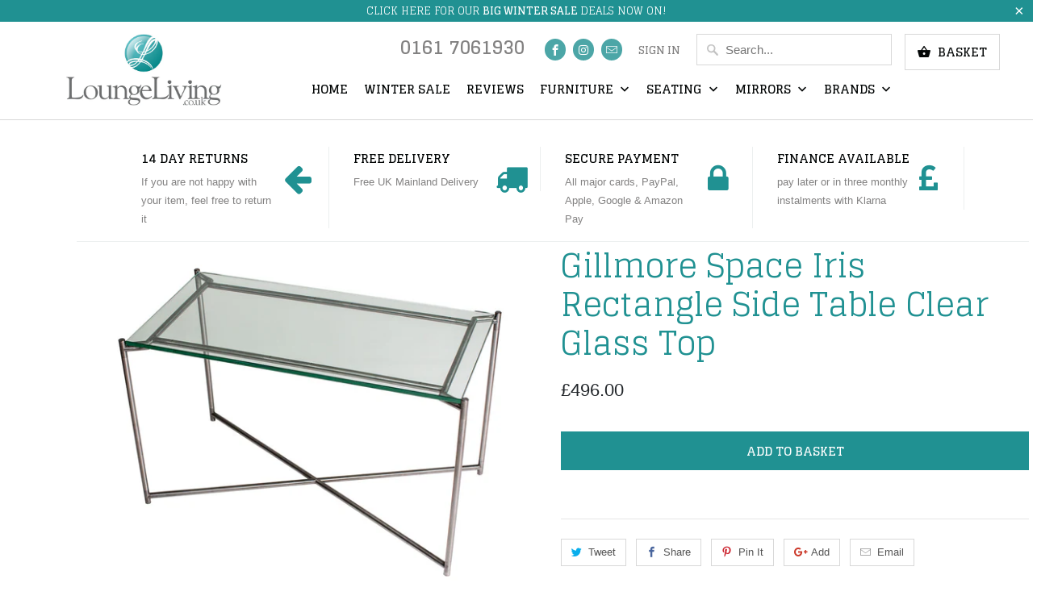

--- FILE ---
content_type: text/html; charset=utf-8
request_url: https://loungeliving.co.uk/products/gillmore-space-iris-rectangle-side-table-clear-glass-top
body_size: 27218
content:
<!DOCTYPE html>
<!--[if lt IE 7 ]><html class="ie ie6" lang="en"> <![endif]-->
<!--[if IE 7 ]><html class="ie ie7" lang="en"> <![endif]-->
<!--[if IE 8 ]><html class="ie ie8" lang="en"> <![endif]-->
<!--[if IE 9 ]><html class="ie ie9" lang="en"> <![endif]-->
<!--[if (gte IE 10)|!(IE)]><!--><html lang="en"> <!--<![endif]-->
  <head>

    <meta name="google-site-verification" content="w-6HqQlhB7dV3TLdaBuz8Ikd2fm2TVl0kAvMzv22MBc" />

<!-- Google Tag Manager -->
<script>(function(w,d,s,l,i){w[l]=w[l]||[];w[l].push({'gtm.start':
new Date().getTime(),event:'gtm.js'});var f=d.getElementsByTagName(s)[0],
j=d.createElement(s),dl=l!='dataLayer'?'&l='+l:'';j.async=true;j.src=
'https://www.googletagmanager.com/gtm.js?id='+i+dl;f.parentNode.insertBefore(j,f);
})(window,document,'script','dataLayer','GTM-PJG7D3RD');</script>
<!-- End Google Tag Manager -->
    
    <meta name="facebook-domain-verification" content="3515h5y6919lw55xomn0sctdxsaijj" />
    
    <meta name="google-site-verification" content="o8mk2yOGqCJC8XqnDIhotT7SW8hAHnYWaVvQaBYNVA0" />
    <meta name="msvalidate.01" content="8B41665C8FA0911B7D36558DE329FF5E" />
    <meta charset="utf-8">
    <meta http-equiv="cleartype" content="on">
    <meta name="robots" content="index,follow">
<script type="application/ld+json">
{
  "@context": "https://schema.org/",
  "@type": "WebSite",
  "name": "Lounge Living",
  "url": "https://loungeliving.co.uk/",
  "potentialAction": {
    "@type": "SearchAction",
    "target": "{search_term_string}",
    "query-input": "required name=search_term_string"
  }
}
</script>

    
    <title>Gillmore Space Iris Rectangle Side Table Clear Glass Top - LOUNGELIVING.CO.UK </title>

    
      <meta name="description" content="Product FeaturesThis highly practical rectangle side table makes the perfect sofa end table or or bedside lamp stand. The slender frames are manufactured in stainless steel with a perfectly smooth gun metal plated satin surface finish gracefully supporting a wide variety of table top options. This product is part of th" />
    

    <!-- Custom Fonts -->
    
      <link href="//fonts.googleapis.com/css?family=.|Glegoo:light,normal,bold|Glegoo:light,normal,bold|Glegoo:light,normal,bold|Raleway:light,normal,bold|" rel="stylesheet" type="text/css" />
    

    

<meta name="author" content="LOUNGELIVING.CO.UK ">
<meta property="og:url" content="https://loungeliving.co.uk/products/gillmore-space-iris-rectangle-side-table-clear-glass-top">
<meta property="og:site_name" content="LOUNGELIVING.CO.UK ">


  <meta property="og:type" content="product">
  <meta property="og:title" content="Gillmore Space Iris Rectangle Side Table Clear Glass Top">
  
    <meta property="og:image" content="http://loungeliving.co.uk/cdn/shop/products/Iris_Gun_Metal_816-509_GILLMORESPACE_600x.jpg?v=1521797438">
    <meta property="og:image:secure_url" content="https://loungeliving.co.uk/cdn/shop/products/Iris_Gun_Metal_816-509_GILLMORESPACE_600x.jpg?v=1521797438">
    
  
    <meta property="og:image" content="http://loungeliving.co.uk/cdn/shop/products/Iris_Gun_Metal_Lifestyle_023_GILLMORESPACE_71f13889-e536-44a7-b1d3-f776c0e2ca55_600x.jpg?v=1521797440">
    <meta property="og:image:secure_url" content="https://loungeliving.co.uk/cdn/shop/products/Iris_Gun_Metal_Lifestyle_023_GILLMORESPACE_71f13889-e536-44a7-b1d3-f776c0e2ca55_600x.jpg?v=1521797440">
    
  
  <meta property="og:price:amount" content="496.00">
  <meta property="og:price:currency" content="GBP">


  <meta property="og:description" content="Product FeaturesThis highly practical rectangle side table makes the perfect sofa end table or or bedside lamp stand. The slender frames are manufactured in stainless steel with a perfectly smooth gun metal plated satin surface finish gracefully supporting a wide variety of table top options. This product is part of th">




<meta name="twitter:card" content="summary">

  <meta name="twitter:title" content="Gillmore Space Iris Rectangle Side Table Clear Glass Top">
  <meta name="twitter:description" content="Product FeaturesThis highly practical rectangle side table makes the perfect sofa end table or or bedside lamp stand. The slender frames are manufactured in stainless steel with a perfectly smooth gun metal plated satin surface finish gracefully supporting a wide variety of table top options.
This product is part of the Gillmore Space Iris CollectionProduct Specifications 

Width: 832 mm 
Depth: 425 mm 
Height: 497 mm 
Weight: 13.80 Kg
Colour: Clear &amp;amp; Grey
Material: Glass &amp;amp; Stainless Steel
Free Delivery 
Unassembled
Delivery Time: 7 days from stock
Free Kerbside delivery on all GillmoreSPACE products.
">
  <meta name="twitter:image" content="https://loungeliving.co.uk/cdn/shop/products/Iris_Gun_Metal_816-509_GILLMORESPACE_240x.jpg?v=1521797438">
  <meta name="twitter:image:width" content="240">
  <meta name="twitter:image:height" content="240">



    
    

    <!-- Mobile Specific Metas -->
    <meta name="HandheldFriendly" content="True">
    <meta name="MobileOptimized" content="320">
    <meta name="viewport" content="width=device-width,initial-scale=1">
    <meta name="theme-color" content="#ffffff">

    <!-- Stylesheets for Mobilia 5.2.2 -->
    <link href="//loungeliving.co.uk/cdn/shop/t/10/assets/styles.scss.css?v=107392833918884370311699112540" rel="stylesheet" type="text/css" media="all" />

    <!-- Icons -->
    
      <link rel="shortcut icon" type="image/x-icon" href="//loungeliving.co.uk/cdn/shop/files/Loungeliving_circle_set_small_32x32.png?v=1613515674">
    
    <link rel="canonical" href="https://loungeliving.co.uk/products/gillmore-space-iris-rectangle-side-table-clear-glass-top" />

    

    <script src="//loungeliving.co.uk/cdn/shop/t/10/assets/app.js?v=9882491033118873931610231424" type="text/javascript"></script>
    <script>window.performance && window.performance.mark && window.performance.mark('shopify.content_for_header.start');</script><meta name="facebook-domain-verification" content="6cy2r1tdvfp1gnkqla1ubzglmkhym7">
<meta id="shopify-digital-wallet" name="shopify-digital-wallet" content="/13724497/digital_wallets/dialog">
<meta name="shopify-checkout-api-token" content="47f8f391be5092f331c90d8fe2616b94">
<meta id="in-context-paypal-metadata" data-shop-id="13724497" data-venmo-supported="false" data-environment="production" data-locale="en_US" data-paypal-v4="true" data-currency="GBP">
<link rel="alternate" type="application/json+oembed" href="https://loungeliving.co.uk/products/gillmore-space-iris-rectangle-side-table-clear-glass-top.oembed">
<script async="async" src="/checkouts/internal/preloads.js?locale=en-GB"></script>
<link rel="preconnect" href="https://shop.app" crossorigin="anonymous">
<script async="async" src="https://shop.app/checkouts/internal/preloads.js?locale=en-GB&shop_id=13724497" crossorigin="anonymous"></script>
<script id="apple-pay-shop-capabilities" type="application/json">{"shopId":13724497,"countryCode":"GB","currencyCode":"GBP","merchantCapabilities":["supports3DS"],"merchantId":"gid:\/\/shopify\/Shop\/13724497","merchantName":"LOUNGELIVING.CO.UK ","requiredBillingContactFields":["postalAddress","email","phone"],"requiredShippingContactFields":["postalAddress","email","phone"],"shippingType":"shipping","supportedNetworks":["visa","maestro","masterCard","amex","discover","elo"],"total":{"type":"pending","label":"LOUNGELIVING.CO.UK ","amount":"1.00"},"shopifyPaymentsEnabled":true,"supportsSubscriptions":true}</script>
<script id="shopify-features" type="application/json">{"accessToken":"47f8f391be5092f331c90d8fe2616b94","betas":["rich-media-storefront-analytics"],"domain":"loungeliving.co.uk","predictiveSearch":true,"shopId":13724497,"locale":"en"}</script>
<script>var Shopify = Shopify || {};
Shopify.shop = "loungeliving.myshopify.com";
Shopify.locale = "en";
Shopify.currency = {"active":"GBP","rate":"1.0"};
Shopify.country = "GB";
Shopify.theme = {"name":"mobilia [MM - ST] v2","id":117599731902,"schema_name":"Mobilia","schema_version":"5.2.2","theme_store_id":null,"role":"main"};
Shopify.theme.handle = "null";
Shopify.theme.style = {"id":null,"handle":null};
Shopify.cdnHost = "loungeliving.co.uk/cdn";
Shopify.routes = Shopify.routes || {};
Shopify.routes.root = "/";</script>
<script type="module">!function(o){(o.Shopify=o.Shopify||{}).modules=!0}(window);</script>
<script>!function(o){function n(){var o=[];function n(){o.push(Array.prototype.slice.apply(arguments))}return n.q=o,n}var t=o.Shopify=o.Shopify||{};t.loadFeatures=n(),t.autoloadFeatures=n()}(window);</script>
<script>
  window.ShopifyPay = window.ShopifyPay || {};
  window.ShopifyPay.apiHost = "shop.app\/pay";
  window.ShopifyPay.redirectState = null;
</script>
<script id="shop-js-analytics" type="application/json">{"pageType":"product"}</script>
<script defer="defer" async type="module" src="//loungeliving.co.uk/cdn/shopifycloud/shop-js/modules/v2/client.init-shop-cart-sync_C5BV16lS.en.esm.js"></script>
<script defer="defer" async type="module" src="//loungeliving.co.uk/cdn/shopifycloud/shop-js/modules/v2/chunk.common_CygWptCX.esm.js"></script>
<script type="module">
  await import("//loungeliving.co.uk/cdn/shopifycloud/shop-js/modules/v2/client.init-shop-cart-sync_C5BV16lS.en.esm.js");
await import("//loungeliving.co.uk/cdn/shopifycloud/shop-js/modules/v2/chunk.common_CygWptCX.esm.js");

  window.Shopify.SignInWithShop?.initShopCartSync?.({"fedCMEnabled":true,"windoidEnabled":true});

</script>
<script>
  window.Shopify = window.Shopify || {};
  if (!window.Shopify.featureAssets) window.Shopify.featureAssets = {};
  window.Shopify.featureAssets['shop-js'] = {"shop-cart-sync":["modules/v2/client.shop-cart-sync_ZFArdW7E.en.esm.js","modules/v2/chunk.common_CygWptCX.esm.js"],"init-fed-cm":["modules/v2/client.init-fed-cm_CmiC4vf6.en.esm.js","modules/v2/chunk.common_CygWptCX.esm.js"],"shop-button":["modules/v2/client.shop-button_tlx5R9nI.en.esm.js","modules/v2/chunk.common_CygWptCX.esm.js"],"shop-cash-offers":["modules/v2/client.shop-cash-offers_DOA2yAJr.en.esm.js","modules/v2/chunk.common_CygWptCX.esm.js","modules/v2/chunk.modal_D71HUcav.esm.js"],"init-windoid":["modules/v2/client.init-windoid_sURxWdc1.en.esm.js","modules/v2/chunk.common_CygWptCX.esm.js"],"shop-toast-manager":["modules/v2/client.shop-toast-manager_ClPi3nE9.en.esm.js","modules/v2/chunk.common_CygWptCX.esm.js"],"init-shop-email-lookup-coordinator":["modules/v2/client.init-shop-email-lookup-coordinator_B8hsDcYM.en.esm.js","modules/v2/chunk.common_CygWptCX.esm.js"],"init-shop-cart-sync":["modules/v2/client.init-shop-cart-sync_C5BV16lS.en.esm.js","modules/v2/chunk.common_CygWptCX.esm.js"],"avatar":["modules/v2/client.avatar_BTnouDA3.en.esm.js"],"pay-button":["modules/v2/client.pay-button_FdsNuTd3.en.esm.js","modules/v2/chunk.common_CygWptCX.esm.js"],"init-customer-accounts":["modules/v2/client.init-customer-accounts_DxDtT_ad.en.esm.js","modules/v2/client.shop-login-button_C5VAVYt1.en.esm.js","modules/v2/chunk.common_CygWptCX.esm.js","modules/v2/chunk.modal_D71HUcav.esm.js"],"init-shop-for-new-customer-accounts":["modules/v2/client.init-shop-for-new-customer-accounts_ChsxoAhi.en.esm.js","modules/v2/client.shop-login-button_C5VAVYt1.en.esm.js","modules/v2/chunk.common_CygWptCX.esm.js","modules/v2/chunk.modal_D71HUcav.esm.js"],"shop-login-button":["modules/v2/client.shop-login-button_C5VAVYt1.en.esm.js","modules/v2/chunk.common_CygWptCX.esm.js","modules/v2/chunk.modal_D71HUcav.esm.js"],"init-customer-accounts-sign-up":["modules/v2/client.init-customer-accounts-sign-up_CPSyQ0Tj.en.esm.js","modules/v2/client.shop-login-button_C5VAVYt1.en.esm.js","modules/v2/chunk.common_CygWptCX.esm.js","modules/v2/chunk.modal_D71HUcav.esm.js"],"shop-follow-button":["modules/v2/client.shop-follow-button_Cva4Ekp9.en.esm.js","modules/v2/chunk.common_CygWptCX.esm.js","modules/v2/chunk.modal_D71HUcav.esm.js"],"checkout-modal":["modules/v2/client.checkout-modal_BPM8l0SH.en.esm.js","modules/v2/chunk.common_CygWptCX.esm.js","modules/v2/chunk.modal_D71HUcav.esm.js"],"lead-capture":["modules/v2/client.lead-capture_Bi8yE_yS.en.esm.js","modules/v2/chunk.common_CygWptCX.esm.js","modules/v2/chunk.modal_D71HUcav.esm.js"],"shop-login":["modules/v2/client.shop-login_D6lNrXab.en.esm.js","modules/v2/chunk.common_CygWptCX.esm.js","modules/v2/chunk.modal_D71HUcav.esm.js"],"payment-terms":["modules/v2/client.payment-terms_CZxnsJam.en.esm.js","modules/v2/chunk.common_CygWptCX.esm.js","modules/v2/chunk.modal_D71HUcav.esm.js"]};
</script>
<script>(function() {
  var isLoaded = false;
  function asyncLoad() {
    if (isLoaded) return;
    isLoaded = true;
    var urls = ["https:\/\/call.chatra.io\/shopify?chatraId=Jor9qq4dCXm3SPD6o\u0026shop=loungeliving.myshopify.com","https:\/\/cdn.doofinder.com\/shopify\/doofinder-installed.js?shop=loungeliving.myshopify.com","https:\/\/s3.eu-west-1.amazonaws.com\/production-klarna-il-shopify-osm\/a6c5e37d3b587ca7438f15aa90b429b47085a035\/loungeliving.myshopify.com-1708597044812.js?shop=loungeliving.myshopify.com"];
    for (var i = 0; i < urls.length; i++) {
      var s = document.createElement('script');
      s.type = 'text/javascript';
      s.async = true;
      s.src = urls[i];
      var x = document.getElementsByTagName('script')[0];
      x.parentNode.insertBefore(s, x);
    }
  };
  if(window.attachEvent) {
    window.attachEvent('onload', asyncLoad);
  } else {
    window.addEventListener('load', asyncLoad, false);
  }
})();</script>
<script id="__st">var __st={"a":13724497,"offset":0,"reqid":"ef96c36f-23ab-49c9-943c-f26f6efbcb6e-1768804379","pageurl":"loungeliving.co.uk\/products\/gillmore-space-iris-rectangle-side-table-clear-glass-top","u":"15746c5de46a","p":"product","rtyp":"product","rid":629946351648};</script>
<script>window.ShopifyPaypalV4VisibilityTracking = true;</script>
<script id="captcha-bootstrap">!function(){'use strict';const t='contact',e='account',n='new_comment',o=[[t,t],['blogs',n],['comments',n],[t,'customer']],c=[[e,'customer_login'],[e,'guest_login'],[e,'recover_customer_password'],[e,'create_customer']],r=t=>t.map((([t,e])=>`form[action*='/${t}']:not([data-nocaptcha='true']) input[name='form_type'][value='${e}']`)).join(','),a=t=>()=>t?[...document.querySelectorAll(t)].map((t=>t.form)):[];function s(){const t=[...o],e=r(t);return a(e)}const i='password',u='form_key',d=['recaptcha-v3-token','g-recaptcha-response','h-captcha-response',i],f=()=>{try{return window.sessionStorage}catch{return}},m='__shopify_v',_=t=>t.elements[u];function p(t,e,n=!1){try{const o=window.sessionStorage,c=JSON.parse(o.getItem(e)),{data:r}=function(t){const{data:e,action:n}=t;return t[m]||n?{data:e,action:n}:{data:t,action:n}}(c);for(const[e,n]of Object.entries(r))t.elements[e]&&(t.elements[e].value=n);n&&o.removeItem(e)}catch(o){console.error('form repopulation failed',{error:o})}}const l='form_type',E='cptcha';function T(t){t.dataset[E]=!0}const w=window,h=w.document,L='Shopify',v='ce_forms',y='captcha';let A=!1;((t,e)=>{const n=(g='f06e6c50-85a8-45c8-87d0-21a2b65856fe',I='https://cdn.shopify.com/shopifycloud/storefront-forms-hcaptcha/ce_storefront_forms_captcha_hcaptcha.v1.5.2.iife.js',D={infoText:'Protected by hCaptcha',privacyText:'Privacy',termsText:'Terms'},(t,e,n)=>{const o=w[L][v],c=o.bindForm;if(c)return c(t,g,e,D).then(n);var r;o.q.push([[t,g,e,D],n]),r=I,A||(h.body.append(Object.assign(h.createElement('script'),{id:'captcha-provider',async:!0,src:r})),A=!0)});var g,I,D;w[L]=w[L]||{},w[L][v]=w[L][v]||{},w[L][v].q=[],w[L][y]=w[L][y]||{},w[L][y].protect=function(t,e){n(t,void 0,e),T(t)},Object.freeze(w[L][y]),function(t,e,n,w,h,L){const[v,y,A,g]=function(t,e,n){const i=e?o:[],u=t?c:[],d=[...i,...u],f=r(d),m=r(i),_=r(d.filter((([t,e])=>n.includes(e))));return[a(f),a(m),a(_),s()]}(w,h,L),I=t=>{const e=t.target;return e instanceof HTMLFormElement?e:e&&e.form},D=t=>v().includes(t);t.addEventListener('submit',(t=>{const e=I(t);if(!e)return;const n=D(e)&&!e.dataset.hcaptchaBound&&!e.dataset.recaptchaBound,o=_(e),c=g().includes(e)&&(!o||!o.value);(n||c)&&t.preventDefault(),c&&!n&&(function(t){try{if(!f())return;!function(t){const e=f();if(!e)return;const n=_(t);if(!n)return;const o=n.value;o&&e.removeItem(o)}(t);const e=Array.from(Array(32),(()=>Math.random().toString(36)[2])).join('');!function(t,e){_(t)||t.append(Object.assign(document.createElement('input'),{type:'hidden',name:u})),t.elements[u].value=e}(t,e),function(t,e){const n=f();if(!n)return;const o=[...t.querySelectorAll(`input[type='${i}']`)].map((({name:t})=>t)),c=[...d,...o],r={};for(const[a,s]of new FormData(t).entries())c.includes(a)||(r[a]=s);n.setItem(e,JSON.stringify({[m]:1,action:t.action,data:r}))}(t,e)}catch(e){console.error('failed to persist form',e)}}(e),e.submit())}));const S=(t,e)=>{t&&!t.dataset[E]&&(n(t,e.some((e=>e===t))),T(t))};for(const o of['focusin','change'])t.addEventListener(o,(t=>{const e=I(t);D(e)&&S(e,y())}));const B=e.get('form_key'),M=e.get(l),P=B&&M;t.addEventListener('DOMContentLoaded',(()=>{const t=y();if(P)for(const e of t)e.elements[l].value===M&&p(e,B);[...new Set([...A(),...v().filter((t=>'true'===t.dataset.shopifyCaptcha))])].forEach((e=>S(e,t)))}))}(h,new URLSearchParams(w.location.search),n,t,e,['guest_login'])})(!0,!0)}();</script>
<script integrity="sha256-4kQ18oKyAcykRKYeNunJcIwy7WH5gtpwJnB7kiuLZ1E=" data-source-attribution="shopify.loadfeatures" defer="defer" src="//loungeliving.co.uk/cdn/shopifycloud/storefront/assets/storefront/load_feature-a0a9edcb.js" crossorigin="anonymous"></script>
<script crossorigin="anonymous" defer="defer" src="//loungeliving.co.uk/cdn/shopifycloud/storefront/assets/shopify_pay/storefront-65b4c6d7.js?v=20250812"></script>
<script data-source-attribution="shopify.dynamic_checkout.dynamic.init">var Shopify=Shopify||{};Shopify.PaymentButton=Shopify.PaymentButton||{isStorefrontPortableWallets:!0,init:function(){window.Shopify.PaymentButton.init=function(){};var t=document.createElement("script");t.src="https://loungeliving.co.uk/cdn/shopifycloud/portable-wallets/latest/portable-wallets.en.js",t.type="module",document.head.appendChild(t)}};
</script>
<script data-source-attribution="shopify.dynamic_checkout.buyer_consent">
  function portableWalletsHideBuyerConsent(e){var t=document.getElementById("shopify-buyer-consent"),n=document.getElementById("shopify-subscription-policy-button");t&&n&&(t.classList.add("hidden"),t.setAttribute("aria-hidden","true"),n.removeEventListener("click",e))}function portableWalletsShowBuyerConsent(e){var t=document.getElementById("shopify-buyer-consent"),n=document.getElementById("shopify-subscription-policy-button");t&&n&&(t.classList.remove("hidden"),t.removeAttribute("aria-hidden"),n.addEventListener("click",e))}window.Shopify?.PaymentButton&&(window.Shopify.PaymentButton.hideBuyerConsent=portableWalletsHideBuyerConsent,window.Shopify.PaymentButton.showBuyerConsent=portableWalletsShowBuyerConsent);
</script>
<script data-source-attribution="shopify.dynamic_checkout.cart.bootstrap">document.addEventListener("DOMContentLoaded",(function(){function t(){return document.querySelector("shopify-accelerated-checkout-cart, shopify-accelerated-checkout")}if(t())Shopify.PaymentButton.init();else{new MutationObserver((function(e,n){t()&&(Shopify.PaymentButton.init(),n.disconnect())})).observe(document.body,{childList:!0,subtree:!0})}}));
</script>
<link id="shopify-accelerated-checkout-styles" rel="stylesheet" media="screen" href="https://loungeliving.co.uk/cdn/shopifycloud/portable-wallets/latest/accelerated-checkout-backwards-compat.css" crossorigin="anonymous">
<style id="shopify-accelerated-checkout-cart">
        #shopify-buyer-consent {
  margin-top: 1em;
  display: inline-block;
  width: 100%;
}

#shopify-buyer-consent.hidden {
  display: none;
}

#shopify-subscription-policy-button {
  background: none;
  border: none;
  padding: 0;
  text-decoration: underline;
  font-size: inherit;
  cursor: pointer;
}

#shopify-subscription-policy-button::before {
  box-shadow: none;
}

      </style>

<script>window.performance && window.performance.mark && window.performance.mark('shopify.content_for_header.end');</script>
    
    <!-- Global site tag (gtag.js) - AdWords: 863508371 -->
    <script async src="https://www.googletagmanager.com/gtag/js?id=AW-863508371"></script>
    <script>
      window.dataLayer = window.dataLayer || [];
      function gtag(){dataLayer.push(arguments);}
      gtag('js', new Date());

      gtag('config', 'AW-863508371');
    </script>
    <!-- Google Code for Remarketing Tag -->
<script>
  gtag('event', 'page_view', {
    'send_to': 'AW-863508371',

  
    'ecomm_pagetype': 'product',
    'ecomm_prodid': 'shopify_UK_629946351648_6406764462112',
    'ecomm_category': 'Side Table',
    'ecomm_totalvalue': 496.00

  

  });
</script>
<!-- END Google Code for Remarketing Tag -->    
    <script>(function(w,d,t,r,u){var f,n,i;w[u]=w[u]||[],f=function(){var o={ti:"56292823"};o.q=w[u],w[u]=new UET(o),w[u].push("pageLoad")},n=d.createElement(t),n.src=r,n.async=1,n.onload=n.onreadystatechange=function(){var s=this.readyState;s&&s!=="loaded"&&s!=="complete"||(f(),n.onload=n.onreadystatechange=null)},i=d.getElementsByTagName(t)[0],i.parentNode.insertBefore(n,i)})(window,document,"script","//bat.bing.com/bat.js","uetq");</script>
    
    <!-- QIKIFY NAVIGATOR START --> <script id="qikify-navigator"> 'use strict'; var shopifyCurrencyFormat = "£{{amount}}"; var shopifyLinkLists = [{ id: "main-menu", title: "Main menu ", items: ["/","/collections/big-winter-sale","https://loungeliving.co.uk/a/review/all?r=4","/collections/furniture","/collections/seating","/collections/mirrors","/collections/brands",], },{ id: "footer", title: "LoungeLiving", items: ["/pages/contact-us","/pages/about-us","/blogs/loungeliving-co-uk-blogs","/pages/delivery-returns","/pages/northern-ireland-delivery","/pages/paypal-credit","/pages/klarna","/pages/price-guarantee","/pages/terms-and-conditions","/pages/privacy-policy","/collections/black-friday-sale",], },{ id: "tables", title: "Tables", items: ["/collections/coffee-tables","/collections/console-tables-1","/collections/console-tables","/collections/nest-of-tables","/collections/side-tables","/collections/tv-media-units","/collections/dining-tables",], },{ id: "accessories", title: "Accessories", items: ["/collections/lighting","/collections/smart-book-light","/collections/wall-sculptures",], },{ id: "seating", title: "Seating ", items: ["/collections/sofa-range","/collections/chairs","/collections/2-seater-sofas","/collections/3-seater-sofas","/collections/4-seater-sofas","/collections/corner-sofas","/collections/chaise-sofas","/collections/sofabed","/collections/stools-ottoman","/collections/accent-chairs","/collections/bar-chairs-1","/collections/bar-stools","/collections/bench-seats","/collections/dining-chairs-1","/collections/office-chairs",], },{ id: "collections", title: "Collections", items: [], },{ id: "lighting", title: "Lighting", items: ["/collections/table-lamps-1",], },{ id: "mirrors", title: "Mirrors", items: ["/collections/garden-mirrors","/collections/wall-mirrors","/collections/over-mantles-mirrors","/collections/frameless-mirrors","/collections/baroque-mirrors","/collections/floor-mirrors","/collections/contemporary-mirrors","/collections/art-deco-mirrors","/collections/wood-mirrors","/collections/bathroom-mirrors","/collections/table-mirrors",], },{ id: "sofa-range", title: "Sofa Range", items: ["/collections/leather-sofas","/collections/fabric-sofas",], },{ id: "leather-sofas", title: "Leather Sofa's", items: [], },{ id: "fabric-sofas", title: "Fabric Sofa's", items: ["/collections/montrose-grey","/collections/casa-bella-ivory","/collections/mark-harris-alegra-teal-plush","/collections/mark-harris-montrose-ivory-linen","/collections/mark-harris-casa-bella-grey-plush","/collections/casa-bella-grey-fabric","/collections/carmen-grey-fabric","/collections/mark-harris-alegra-blue-plush","/collections/mark-harris-alegra-grey-plush","/collections/julian-bowen-vivo-sofa-collection",], },{ id: "furniture-collections", title: "Furniture Collections ", items: ["/collections/axton-fordham","/collections/axton-belmont","/collections/axton-bronxdale","/collections/gillmore-space-alberto","/collections/gillmore-space-finn","/collections/jual-furnishings-san-francisco","/collections/axton-woodlawn","/collections/axton-norwood","/collections/gillmore-space-barcelona","/collections/axton-bronxwood","/collections/iris","/collections/jual-furnishings-florence-collection","/collections/axton-laconia","/collections/jual-furnishings-havana-collection","/collections/jual-furnishings-helsinki-collection","/collections/kensal","/collections/oscar","/collections/jual-furnishings-siena","/collections/swan","/collections/essentials","/collections/jual-furnishings-san-marino-collection","/collections/federico","/collections/jual-furnishings-santiago-collection","/collections/jual-furnishings-vienna-collection","/collections/axton-longwood","/collections/axton-kingsbridge","/collections/axton-baychester","/collections/axton-pelham","/collections/axton-eastchester","/collections/axton-clason","/collections/axton-harding","/collections/axton-westchester","/collections/axton-blauzes","/collections/axton-choctaw",], },{ id: "sofa-type", title: "Sofa Type", items: ["/collections/sofa-type","/collections/2-seater-sofas","/collections/3-seater-sofas","/collections/4-seater-sofas","/collections/chairs","/collections/corner-sofas","/collections/chaise-sofas",], },{ id: "furniture", title: "Furniture", items: ["/collections/living-room","/collections/dining","/collections/bedroom","/collections/home-office","/collections/outdoor",], },{ id: "dining", title: "Dining", items: ["/collections/dining-ranges","/collections/dining-table-sets","/collections/dining-tables","/collections/dining-chairs-1","/collections/bench-seats","/collections/dresser","/collections/drinks-cabinet","/collections/drawers",], },{ id: "living-room", title: "Living Room", items: ["/collections/seating","/collections/tables","/collections/lounge-sets","/collections/tv-media-units","/collections/coffee-tables","/collections/side-tables","/collections/sideboards","/collections/display-cabinets",], },{ id: "dining-ranges", title: "Dining Ranges", items: [], },{ id: "rowico", title: "Rowico", items: [], },{ id: "lounge-sets", title: "Lounge Sets", items: ["/collections/jual-smart-furniture","/collections/axton-belmont","/collections/axton-bronxdale","/collections/axton-fordham","/collections/axton-norwood","/collections/axton-woodlawn","/collections/kensal","/collections/jual-furnishings-san-marino-collection","/collections/axton-laconia","/collections/axton-blauzes","/collections/axton-harding","/collections/jual-furnishings-siena","/collections/axton-longwood","/collections/axton-pelham","/collections/jual-furnishings-san-francisco","/collections/jual-furnishings-havana-collection","/collections/axton-eastchester","/collections/jual-furnishings-florence-collection","/collections/axton-kingsbridge","/collections/axton-westchester","/collections/jual-furnishings-santiago-collection","/collections/jual-furnishings-vienna-collection","/collections/jual-furnishings-helsinki-collection",], },{ id: "mark-webster", title: "Mark Webster", items: [], },{ id: "axton", title: "Axton", items: [], },{ id: "axton-shop-by-range", title: "Axton Shop by Range", items: [], },{ id: "sale", title: "Sale", items: ["/collections/big-winter-furniture-sale","/collections/jual-smart-furniture","/collections/big-winter-seating-sale",], },{ id: "mark-webster-upholstery", title: "Mark Webster Upholstery", items: [], },{ id: "big-winter-furniture-sale", title: "Big Winter Furniture Sale", items: ["/collections/big-winter-sale-dining-tables","/collections/big-winter-sale-coffee-tables","/collections/big-winter-sale-tv-units","/collections/big-winter-sale-dining-sets","/collections/big-winter-sale-sideboards","/collections/big-winter-sale-console-tables","/collections/big-winter-sale-dining-chairs","/collections/big-winter-sale-footstools","/collections/big-winter-sale-office-chairs","/collections/bg-winter-sale-bar-stools","/collections/big-winter-sale-accent-chairs","/collections/big-winter-sale-bar-chairs",], },{ id: "brands", title: "Brands", items: ["/collections/bodiam-1","/collections/carrington","/collections/gillmore-space","/collections/shankar","/collections/jual-furnishings","/collections/julian-bowan","/collections/gallery-direct","/collections/mark-harris","/collections/yearn-mirrors","/collections/home-junction",], },{ id: "upholstery", title: "Upholstery", items: ["/collections/sofa-range","/collections/chairs","/collections/2-seater-sofas","/collections/3-seater-sofas","/collections/4-seater-sofas","/collections/corner-sofas","/collections/chaise-sofas","/collections/sofabed","/collections/stools-ottoman",], },{ id: "736916103-child-2940f57cc237a18cb16980f67b4e3bc5-legacy-furniture", title: "Furniture", items: ["/collections/living-room","/collections/dining","/collections/bedroom","/collections/home-office","/collections/outdoor",], },{ id: "148771045481-child-d1f67adc084a439aaf8b0404be3426f9-legacy-living-room", title: "Living Room", items: ["/collections/lounge-sets","/collections/tv-media-units","/collections/coffee-tables","/collections/side-tables","/collections/console-tables-1","/collections/sideboards","/collections/nest-of-tables","/collections/display-cabinets","/collections/bookcase",], },{ id: "148771373161-child-a2e15adb069d72abe0f7c483b4da23cf-legacy-dining-room", title: "Dining Room", items: ["/collections/dining-ranges","/collections/dining-table-sets","/collections/dining-tables","/collections/dining-chairs-1","/collections/sideboards","/collections/bench-seats","/collections/dresser","/collections/drinks-cabinet",], },{ id: "148771602537-child-606bcb2361574d2b864acf3e368b3e74-legacy-bedroom", title: "Bedroom", items: ["/collections/beds-1","/collections/drawers","/collections/side-tables","/collections/console-tables","/collections/storage-bench",], },{ id: "148771766377-child-5de817f01f3e2857b5149e9c82c33d5a-legacy-home-office", title: "Home Office", items: ["/collections/desks","/collections/smart-desk","/collections/office-chairs","/collections/bookcase",], },{ id: "645266375-child-1b3351f868d2db584850aa65ea91add8-legacy-mirrors", title: "Mirrors ", items: ["/collections/garden-mirrors","/collections/wall-mirrors","/collections/over-mantles-mirrors","/collections/frameless-mirrors","/collections/bathroom-mirrors","/collections/baroque-mirrors","/collections/floor-mirrors","/collections/contemporary-mirrors","/collections/art-deco-mirrors","/collections/table-mirrors","/collections/wood-mirrors",], },{ id: "seating-1", title: "Seating", items: ["/collections/dining-chairs-1","/collections/accent-chairs","/collections/bench-seats","/collections/bar-stools","/collections/bar-chairs-1","/collections/office-chairs",], },{ id: "736911303-child-88f0e10973524029b0c9e326e1382e70-legacy-seating", title: "Seating", items: ["/collections/upholstery","/collections/seating-1",], },{ id: "148789985385-child-d3e3444e96a730b2235c95bbd30d1579-legacy-upholstery", title: "Upholstery", items: ["/collections/sofa-range","/collections/chairs","/collections/2-seater-sofas","/collections/3-seater-sofas","/collections/4-seater-sofas","/collections/corner-sofas","/collections/chaise-sofas","/collections/sofabed","/collections/stools-ottoman",], },{ id: "148790345833-child-121f8c9060c47b177e0821d240239527-legacy-seating", title: "Seating", items: ["/collections/dining-chairs-1","/collections/accent-chairs","/collections/bench-seats","/collections/bar-stools","/collections/bar-chairs-1","/collections/office-chairs",], },{ id: "bedroom", title: "Bedroom", items: ["/collections/beds-1","/collections/drawers","/collections/side-tables","/collections/console-tables","/collections/storage-bench",], },{ id: "home-office", title: "Home Office", items: ["/collections/desks","/collections/smart-desk","/collections/office-chairs","/collections/bookcase",], },{ id: "633463495-child-4b0a94c26c5a57d42d1abd7365bc6f8d-legacy-brands", title: "Brands", items: ["/collections/axton","/collections/bodiam-1","/collections/carrington","/collections/gillmore-space","/collections/jual-furnishings","/collections/julian-bowan","/collections/gallery-direct","/collections/mark-harris","/collections/shankar","/collections/home-junction",], },{ id: "spring-sale", title: "Spring Sale ", items: ["/collections/spring-sofa-sale","/collections/spring-sale-dining-sets","/collections/spring-sale-furniture","/collections/spring-sale-home-office","/collections/outdoor-spring-sale","/collections/spring-sale-mirrors","/collections/spring-sale-smart-furniture","/collections/spring-sale-seating",], },{ id: "spring-sale-furniture", title: "Spring Sale Furniture", items: ["/collections/spring-sale-dining-tables","/collections/spring-sale-tv-media-units","/collections/spring-sale-coffee-tables","/collections/spring-sale-sideboards","/collections/spring-sale-dining-sets","/collections/spring-sale-console-tables","/collections/spring-sale-dining-chairs","/collections/spring-sale-footstools","/collections/spring-sale-home-office-chairs","/collections/spring-sale-bar-stools","/collections/spring-sale-bar-chairs","/collections/spring-sale-accent-chairs",], },{ id: "shankar", title: "Hawksmoor", items: ["/collections/shankar-accent-chairs","/collections/shankar-armchairs","/collections/shankar-bar-chairs","/collections/shankar-bar-stools","/collections/shankar-dining-chairs","/collections/shankar-dining-tables","/collections/shankar-office-chairs",], },{ id: "mark-harris", title: "Mark Harris", items: [], },{ id: "mark-harris-upholstery", title: "Mark Harris Upholstery ", items: ["/collections/casa-bella-ivory","/collections/casa-bella-grey-fabric","/collections/montrose-grey","/collections/carmen-grey-fabric",], },{ id: "summer-sale", title: "Summer Sale", items: ["/collections/summer-sale-sofa-collection","/collections/summer-sale-dining","/collections/summer-sale-furniture-collection","/collections/summer-sale-home-office","/collections/outdoor-summer-sale","/collections/summer-sale-mirror-collection","/collections/summer-sale-smart-furniture","/collections/summer-sale-seating",], },{ id: "241823776873-child-57901b71d0a2e95211593c26016d64b4-legacy-summer-sale-furniture-collection", title: "Summer Sale Furniture Collection", items: ["/collections/summer-sale-coffee-table-collection","/collections/summer-sale-dining-table-collection","/collections/summer-sale-media-unit-collection","/collections/summer-sale-sideboard-collection",], },{ id: "summer-sale-furniture-collection", title: "Summer Sale Furniture Collection", items: ["/collections/summer-sale-dining-table-collection","/collections/summer-sale-media-unit-collection","/collections/summer-sale-coffee-table-collection","/collections/summer-sale-sideboard-collection","/collections/summer-sale-dining-sets","/collections/summer-sale-console-tables","/collections/summer-sale-dining-chair-collection","/collections/summer-sale-footstools","/collections/summer-sale-office-collection","/collections/summer-sale-bar-stools","/collections/summer-sale-bar-chairs","/collections/summer-sale-accent-chairs",], },{ id: "autumn-sale-collection", title: "Autumn Sale Collection ", items: ["/collections/autumn-sale-sofa-collection","/collections/autumn-sale-furniture-collection","/collections/autumn-sale-home-office-collection","/collections/autumn-sale-smart-furniture","/collections/autumn-mirror-sale-collection","/collections/autumn-sale-seating-collection","/collections/autumn-sale-dining-sets",], },{ id: "252773073001-child-c235ed818d244a76adb2c112424f58fd-legacy-autumn-sale-furniture-collection", title: "Autumn Sale Furniture Collection", items: ["/collections/autumn-sale-dining-tables","/collections/autumn-sale-dining-chairs","/collections/autumn-sale-media-units","/collections/autumn-sale-coffee-tables","/collections/autumn-sale-sideboards","/collections/autumn-sale-office-chairs",], },{ id: "autumn-sale-furniture-collection", title: "Autumn Sale Furniture Collection", items: ["/collections/autumn-sale-dining-tables","/collections/autumn-sale-media-units","/collections/autumn-sale-coffee-tables","/collections/autumn-sale-sideboards","/collections/autumn-sale-dining-sets","/collections/autumn-sale-console-tables","/collections/autumn-sale-dining-chairs","/collections/autumn-sale-foot-stools","/collections/autumn-sale-office-chairs","/collections/autumn-sale-bar-chairs-collection","/collections/autumn-sale-bar-stools-collection","/collections/autumn-sale-accent-chairs",], },{ id: "black-friday-sale", title: "Black Friday Sale", items: ["/collections/back-friday-sofa-sale","/collections/black-friday-dining","/collections/black-friday-furniture-sale","/collections/black-friday-home-office","/collections/black-friday-smart-furniture","/collections/back-friday-mirrors-collection","/collections/black-friday-sale-seating","/collections/black-friday-sale-outdoor-furniture",], },{ id: "black-friday-furniture-sale", title: "Black Friday Furniture Sale", items: ["/collections/black-friday-dining-tables","/collections/black-friday-media-unit-sale","/collections/black-friday-sale-coffee-table","/collections/black-friday-sideboards","/collections/black-friday-dining-sets","/collections/black-friday-console-tables","/collections/black-friday-dining-chairs","/collections/black-friday-foot-stools","/collections/black-friday-office-chairs","/collections/black-friday-bar-chairs","/collections/black-friday-bar-stools","/collections/black-friday-accent-chairs",], },{ id: "big-winter-seating-sale", title: "Big Winter Seating Sale", items: ["/collections/big-winter-sale-dining-chairs","/collections/big-winter-sale-office-chairs","/collections/big-winter-sale-accent-chairs","/collections/bg-winter-sale-bar-stools","/collections/big-winter-sale-bar-chairs","/collections/big-winter-sale-footstools",], },{ id: "jual-furnishings", title: "Jual Furnishings", items: ["/collections/jual-furnishings-ranges","/collections/jual-furnishings-smart-desks","/collections/jual-tv-media-units","/collections/jual-furnishings-desks","/collections/jual-coffee-tables","/collections/jual-side-tables-1","/collections/jual-bookcases","/collections/jual-smart-furniture","/collections/jual-furnishings-office-chairs","/collections/jual-nest-of-tables","/collections/jual-console-tables","/collections/jual-hi-fi-racks","/collections/jual-coat-stands","/collections/jual-wall-shelves","/collections/jual-furnishings-pedestals",], },{ id: "150946152553-child-0d81cd101bd1f87bcf0d0f73a868ce05-legacy-spring-sale-furniture", title: "Spring Sale Furniture", items: ["/collections/spring-sale-dining-tables","/collections/spring-sale-tv-media-units","/collections/spring-sale-coffee-tables","/collections/spring-sale-sideboards","/collections/spring-sale-dining-sets","/collections/spring-sale-console-tables","/collections/spring-sale-dining-chairs","/collections/spring-sale-footstools","/collections/spring-sale-home-office-chairs","/collections/spring-sale-bar-stools","/collections/spring-sale-bar-chairs","/collections/spring-sale-accent-chairs",], },{ id: "spring-sale-seating", title: "Spring Sale Seating ", items: ["/collections/spring-sale-dining-chairs","/collections/spring-sale-home-office-chairs","/collections/spring-sale-accent-chairs","/collections/spring-sale-bar-stools","/collections/spring-sale-bar-chairs","/collections/spring-sale-footstools",], },{ id: "spring-sale-home-office", title: "Spring Sale Home Office ", items: ["/collections/spring-sale-home-office-desks","/collections/spring-sale-home-office-chairs","/collections/spring-sale-bookcases",], },{ id: "147695108201-child-b82ded712fdb2e96015b6e152e95ecc4-legacy-mark-harris-furniture", title: "Mark Harris Furniture", items: [], },{ id: "shop-by-product-type", title: "Shop by Product Type", items: ["/collections/jual-furnishings-desks","/collections/jual-furnishings-office-chairs","/collections/jual-tv-media-units","/collections/jual-bookcases","/collections/jual-coffee-tables",], },{ id: "gillmore-space", title: "Gillmore Space", items: ["/collections/gillmore-space-alberto","/collections/gillmore-space-finn","/collections/kensal","/collections/gillmore-space-barcelona","/collections/iris","/collections/oscar","/collections/swan","/collections/essentials","/collections/federico",], },{ id: "home-office-1", title: "Home Office ", items: ["/collections/desks","/collections/smart-desk","/collections/office-chairs","/collections/bookcase",], },{ id: "upholstery-1", title: "Upholstery ", items: ["/collections/sofa-range","/collections/2-seater-sofas","/collections/3-seater-sofas","/collections/chairs","/collections/chaise-sofas","/collections/corner-sofas",], },{ id: "new-products-for-spring-2020", title: "New Products For Spring 2020", items: ["/collections/jual-furnishings-san-francisco","/collections/jual-furnishings-siena","/collections/gillmore-space-alberto","/collections/gillmore-space-finn","/collections/smart-book-light/table-lamp","/collections/mark-harris-montrose-ivory-linen","/collections/mark-harris-alegra-teal-plush","/collections/mark-harris-alegra-grey-plush","/collections/mark-harris-alegra-blue-plush",], },{ id: "yearn-mirrors", title: "Yearn Mirrors", items: ["/collections/yearn-over-mantles-mirror-collection",], },{ id: "summer-sale-home-office", title: "Summer Sale Home Office", items: ["/collections/summer-sale-desks","/collections/summer-sale-office-collection","/collections/summer-sale-bookcases",], },{ id: "summer-sale-seating", title: "Summer Sale Seating", items: ["/collections/summer-sale-dining-chairs","/collections/summer-sale-office-collection","/collections/summer-sale-accent-chairs","/collections/summer-sale-bar-chairs","/collections/summer-sale-bar-stools","/collections/summer-sale-footstools",], },{ id: "autumn-sale-home-office-collection", title: "Autumn Sale Home Office Collection", items: ["/collections/autumn-sale-desks-collection","/collections/autumn-sale-office-chairs","/collections/autumn-sale-bookcase-collection",], },{ id: "autumn-sale-seating-collection", title: "Autumn Sale Seating Collection", items: ["/collections/autumn-sale-dining-chairs","/collections/autumn-sale-office-chairs","/collections/autumn-sale-accent-chairs-collection","/collections/autumn-sale-bar-stools-collection","/collections/autumn-sale-bar-chairs-collection","/collections/autumn-sale-foot-stools",], },{ id: "black-friday-home-office", title: "Black Friday Home Office", items: ["/collections/black-friday-sale-desks","/collections/black-friday-office-chairs","/collections/black-friday-bookcases",], },{ id: "black-friday-sale-seating", title: "Black Friday Sale Seating", items: ["/collections/black-friday-dining-chairs","/collections/black-friday-office-chairs","/collections/black-friday-accent-chairs","/collections/black-friday-bar-stools","/collections/black-friday-bar-chairs","/collections/black-friday-foot-stools",], },{ id: "big-winter-sale", title: "Big Winter Sale", items: ["/collections/big-winter-sofa-sale-2","/collections/big-winter-sale-dining","/collections/big-winter-furniture-sale","/collections/home-office-big-winter-sale","/collections/big-winter-sale-smart-furniture","/collections/big-winter-sale-mirrors","/collections/big-winter-seating-sale",], },{ id: "big-winter-home-office-sale", title: "Big Winter Home Office Sale", items: ["/collections/big-winter-desk-sale","/collections/big-winter-sale-office-chairs","/collections/big-winter-sale-bookcases",], },{ id: "home-office-big-winter-sale", title: "Home Office Big Winter Sale", items: ["/collections/big-winter-desk-sale","/collections/big-winter-sale-office-chairs","/collections/big-winter-sale-bookcases",], },{ id: "dining-tables", title: "Dining Tables", items: ["/collections/marble-dining-tables","/collections/glass-dining-tables","/collections/ceramic-dining-tables","/collections/oak-dining-tables","/collections/dark-wood-dining-tables","/collections/wood-dining-tables","/collections/reclaimed-wood-dining-tables","/collections/wood-ding-tables",], },{ id: "423443071166-child-2d45ba7190d708bff2bdf6979ed0d36b-legacy-outdoor", title: "Outdoor", items: ["/collections/garden-dining-sets","/collections/garden-sofa","/collections/garden-mirrors","/collections/egg-chairs","/collections/garden-sun-loungers","/collections/garden-chair","/collections/garden-table",], },{ id: "outdoor", title: "Outdoor", items: ["/collections/garden-sofa","/collections/garden-dining-sets","/collections/garden-mirrors","/collections/garden-sun-loungers","/collections/garden-chair","/collections/garden-table",], },{ id: "dining-table-sets", title: "Dining Table Sets ", items: ["/collections/marble-dining-sets","/collections/ceramic-sets","/collections/glass-dining-sets","/collections/oak-dining-sets","/collections/stone-dining-sets","/collections/high-gloss-dining-sets","/collections/dark-wood-dining-sets","/collections/round-dining-sets",], },{ id: "black-friday-dining", title: "Black Friday Dining", items: ["/collections/black-friday-dining-sets","/collections/black-friday-dining-tables","/collections/black-friday-dining-chairs",], },{ id: "big-winter-sale-dining", title: "Big Winter Sale Dining", items: ["/collections/big-winter-sale-dining-tables","/collections/big-winter-sale-dining-sets","/collections/big-winter-sale-dining-chairs",], },{ id: "big-winter-sale-dining-1", title: "Big Winter Sale Dining", items: ["/collections/big-winter-sale-dining-tables","/collections/big-winter-sale-dining-sets","/collections/big-winter-sale-dining-chairs",], },{ id: "outdoor-spring-sale", title: "Outdoor Spring Sale", items: ["/collections/spring-sale-outdoor-sets","/collections/spring-sale-garden-dining-sets",], },{ id: "outdoor-summer-sale", title: "Outdoor Summer Sale", items: ["/collections/summer-sale-outdoor-seating","/collections/summer-sale-garden-dining-sets",], },{ id: "472254218473-child-24a28e6c16ef97e61ad979bd6e3d5a9b-legacy-summer-sale-dining", title: "Summer Sale Dining", items: ["/collections/summer-sale-dining-sets","/collections/summer-sale-dining-table-collection","/collections/summer-sale-dining-chairs",], },{ id: "summer-sale-dining", title: "Summer Sale Dining", items: ["/collections/summer-sale-dining-table-collection","/collections/summer-sale-dining-sets","/collections/summer-sale-dining-chairs",], },{ id: "autumn-sale-dining-collection", title: "Autumn Sale Dining Collection", items: ["/collections/autumn-sale-dining-tables","/collections/autumn-sale-dining-sets","/collections/autumn-sale-dining-chairs",], },{ id: "autumn-sale", title: "Autumn Sale", items: ["/collections/autumn-sale-sofa-collection","/collections/autumn-sale-dining-sets","/collections/autumn-sale-dining-tables","/collections/autumn-sale-furniture-collection","/collections/autumn-sale-home-office-collection","/collections/autumn-mirror-sale-collection","/collections/autumn-sale-smart-furniture","/collections/autumn-sale-seating-collection","/collections/autumn-sale-outdoor-dining","/collections/autumn-sale-outdoor-seating",], },{ id: "autumn-sale-outdoor", title: "Autumn Sale Outdoor", items: ["/collections/autumn-sale-outdoor-dining","/collections/autumn-sale-outdoor-seating",], },{ id: "black-friday-sale-outdoor-furniture", title: "Black Friday Sale Outdoor Furniture", items: ["/collections/black-friday-sale-outdoor-seating","/collections/black-friday-sale-dining",], },{ id: "jual-furnishings-ranges", title: "Jual Furnishings Ranges", items: ["/collections/jual-smart-furniture","/collections/jual-furnishings-siena","/collections/jual-furnishings-san-francisco","/collections/jual-furnishings-astana-1","/collections/jual-furnishings-florence-collection","/collections/jual-furnishings-san-marino-collection","/collections/jual-furnishings-santiago-collection","/collections/jual-furnishings-auckland-collection","/collections/jual-furnishings-havana-collection","/collections/jual-furnishings-helsinki-collection","/collections/jual-furnishings-oslo","/collections/jual-furnishings-vienna-collection",], },{ id: "customer-account-main-menu", title: "Customer account main menu", items: ["/","https://shopify.com/13724497/account/orders?locale=en&region_country=GB",], },]; window.shopifyLinkLists = shopifyLinkLists; window.shopifyCurrencyFormat = shopifyCurrencyFormat; </script> <!-- QIKIFY NAVIGATOR END -->
  <script src="//loungeliving.co.uk/cdn/shop/t/10/assets/qikify-smartmenu-data.js?v=121478280796271793631610231406" type="text/javascript"></script>
  <script type="text/javascript" src="//loungeliving.co.uk/cdn/shop/t/10/assets/qikify-smartmenu-v3.min.js?shop=loungeliving.myshopify.com&v=130099072630025515541610231407" defer="defer"></script>
    <!--DOOFINDER-SHOPIFY-->  <script>
  const dfLayerOptions = {
    installationId: 'a150f185-adef-4752-84ff-ce181922c359',
    zone: 'eu1'
  };

  
/** START SHOPIFY ADD TO CART **/
document.addEventListener('doofinder.cart.add', function(event) {

  const product_endpoint = new URL(event.detail.link).pathname + '.js'

  fetch(product_endpoint, {
      method: 'GET',
      headers: {
        'Content-Type': 'application/json'
      },
    })
    .then(response => {
      return response.json()
    })
    .then(data => {
      variant_id = get_variant_id(parseInt(event.detail.item_id), data)
      if (variant_id) {
        add_to_cart(variant_id, event.detail.amount)
      } else {
        window.location.href = event.detail.link
      }
    })
    .catch((error) => {
      console.error('Error:', error)
    })

  function get_variant_id(product_id, product_data) {
    if (product_data.variants.length > 1) {
      if (is_variant_id_in_list(product_id, product_data.variants)) {
        return product_id
      }
      return false
    } else {
      return product_data.variants[0].id
    }
  }

  function is_variant_id_in_list(variant_id, variant_list) {
    let is_variant = false

    variant_list.forEach(variant => {
      if (variant.id === variant_id) {
        is_variant = true
      }
    })

    return is_variant
  }

  function add_to_cart(id, amount) {
    let formData = {
      'items': [{
        'id': id,
        'quantity': amount
      }],
      sections: "cart-items,cart-icon-bubble,cart-live-region-text,cart-footer"
    }

    const route = window.Shopify.routes.root ?
      window.Shopify.routes.root + 'cart/add.js' :
      window.Shopify.routes.cart_url + '/add.js' ;

    fetch(route, {
        method: 'POST',
        headers: {
          'Content-Type': 'application/json'
        },
        body: JSON.stringify(formData)
      })
      .then(response => response.json())
      .then(data => {renderSections(data.sections)})
      .catch((error) => {
        console.error('Error:', error)
      });
  }

  function renderSections(sections){
    for( section_id in sections ){
      let section = document.querySelector("#"+section_id);
      let section_html = sections[section_id];
      if(section && section_html){
        section.innerHTML = section_html;
      }
    }
  }
});
/** END SHOPIFY ADD TO CART **/


/** START SHOPIFY OPTIONS **/
dfLayerOptions.language = "en";
/** END SHOPIFY OPTIONS **/



  (function (l, a, y, e, r, s) {
    r = l.createElement(a); r.onload = e; r.async = 1; r.src = y;
    s = l.getElementsByTagName(a)[0]; s.parentNode.insertBefore(r, s);
  })(document, 'script', 'https://cdn.doofinder.com/livelayer/1/js/loader.min.js', function () {
    doofinderLoader.load(dfLayerOptions);
  });
</script>
  <!--/DOOFINDER-SHOPIFY--><link href="https://monorail-edge.shopifysvc.com" rel="dns-prefetch">
<script>(function(){if ("sendBeacon" in navigator && "performance" in window) {try {var session_token_from_headers = performance.getEntriesByType('navigation')[0].serverTiming.find(x => x.name == '_s').description;} catch {var session_token_from_headers = undefined;}var session_cookie_matches = document.cookie.match(/_shopify_s=([^;]*)/);var session_token_from_cookie = session_cookie_matches && session_cookie_matches.length === 2 ? session_cookie_matches[1] : "";var session_token = session_token_from_headers || session_token_from_cookie || "";function handle_abandonment_event(e) {var entries = performance.getEntries().filter(function(entry) {return /monorail-edge.shopifysvc.com/.test(entry.name);});if (!window.abandonment_tracked && entries.length === 0) {window.abandonment_tracked = true;var currentMs = Date.now();var navigation_start = performance.timing.navigationStart;var payload = {shop_id: 13724497,url: window.location.href,navigation_start,duration: currentMs - navigation_start,session_token,page_type: "product"};window.navigator.sendBeacon("https://monorail-edge.shopifysvc.com/v1/produce", JSON.stringify({schema_id: "online_store_buyer_site_abandonment/1.1",payload: payload,metadata: {event_created_at_ms: currentMs,event_sent_at_ms: currentMs}}));}}window.addEventListener('pagehide', handle_abandonment_event);}}());</script>
<script id="web-pixels-manager-setup">(function e(e,d,r,n,o){if(void 0===o&&(o={}),!Boolean(null===(a=null===(i=window.Shopify)||void 0===i?void 0:i.analytics)||void 0===a?void 0:a.replayQueue)){var i,a;window.Shopify=window.Shopify||{};var t=window.Shopify;t.analytics=t.analytics||{};var s=t.analytics;s.replayQueue=[],s.publish=function(e,d,r){return s.replayQueue.push([e,d,r]),!0};try{self.performance.mark("wpm:start")}catch(e){}var l=function(){var e={modern:/Edge?\/(1{2}[4-9]|1[2-9]\d|[2-9]\d{2}|\d{4,})\.\d+(\.\d+|)|Firefox\/(1{2}[4-9]|1[2-9]\d|[2-9]\d{2}|\d{4,})\.\d+(\.\d+|)|Chrom(ium|e)\/(9{2}|\d{3,})\.\d+(\.\d+|)|(Maci|X1{2}).+ Version\/(15\.\d+|(1[6-9]|[2-9]\d|\d{3,})\.\d+)([,.]\d+|)( \(\w+\)|)( Mobile\/\w+|) Safari\/|Chrome.+OPR\/(9{2}|\d{3,})\.\d+\.\d+|(CPU[ +]OS|iPhone[ +]OS|CPU[ +]iPhone|CPU IPhone OS|CPU iPad OS)[ +]+(15[._]\d+|(1[6-9]|[2-9]\d|\d{3,})[._]\d+)([._]\d+|)|Android:?[ /-](13[3-9]|1[4-9]\d|[2-9]\d{2}|\d{4,})(\.\d+|)(\.\d+|)|Android.+Firefox\/(13[5-9]|1[4-9]\d|[2-9]\d{2}|\d{4,})\.\d+(\.\d+|)|Android.+Chrom(ium|e)\/(13[3-9]|1[4-9]\d|[2-9]\d{2}|\d{4,})\.\d+(\.\d+|)|SamsungBrowser\/([2-9]\d|\d{3,})\.\d+/,legacy:/Edge?\/(1[6-9]|[2-9]\d|\d{3,})\.\d+(\.\d+|)|Firefox\/(5[4-9]|[6-9]\d|\d{3,})\.\d+(\.\d+|)|Chrom(ium|e)\/(5[1-9]|[6-9]\d|\d{3,})\.\d+(\.\d+|)([\d.]+$|.*Safari\/(?![\d.]+ Edge\/[\d.]+$))|(Maci|X1{2}).+ Version\/(10\.\d+|(1[1-9]|[2-9]\d|\d{3,})\.\d+)([,.]\d+|)( \(\w+\)|)( Mobile\/\w+|) Safari\/|Chrome.+OPR\/(3[89]|[4-9]\d|\d{3,})\.\d+\.\d+|(CPU[ +]OS|iPhone[ +]OS|CPU[ +]iPhone|CPU IPhone OS|CPU iPad OS)[ +]+(10[._]\d+|(1[1-9]|[2-9]\d|\d{3,})[._]\d+)([._]\d+|)|Android:?[ /-](13[3-9]|1[4-9]\d|[2-9]\d{2}|\d{4,})(\.\d+|)(\.\d+|)|Mobile Safari.+OPR\/([89]\d|\d{3,})\.\d+\.\d+|Android.+Firefox\/(13[5-9]|1[4-9]\d|[2-9]\d{2}|\d{4,})\.\d+(\.\d+|)|Android.+Chrom(ium|e)\/(13[3-9]|1[4-9]\d|[2-9]\d{2}|\d{4,})\.\d+(\.\d+|)|Android.+(UC? ?Browser|UCWEB|U3)[ /]?(15\.([5-9]|\d{2,})|(1[6-9]|[2-9]\d|\d{3,})\.\d+)\.\d+|SamsungBrowser\/(5\.\d+|([6-9]|\d{2,})\.\d+)|Android.+MQ{2}Browser\/(14(\.(9|\d{2,})|)|(1[5-9]|[2-9]\d|\d{3,})(\.\d+|))(\.\d+|)|K[Aa][Ii]OS\/(3\.\d+|([4-9]|\d{2,})\.\d+)(\.\d+|)/},d=e.modern,r=e.legacy,n=navigator.userAgent;return n.match(d)?"modern":n.match(r)?"legacy":"unknown"}(),u="modern"===l?"modern":"legacy",c=(null!=n?n:{modern:"",legacy:""})[u],f=function(e){return[e.baseUrl,"/wpm","/b",e.hashVersion,"modern"===e.buildTarget?"m":"l",".js"].join("")}({baseUrl:d,hashVersion:r,buildTarget:u}),m=function(e){var d=e.version,r=e.bundleTarget,n=e.surface,o=e.pageUrl,i=e.monorailEndpoint;return{emit:function(e){var a=e.status,t=e.errorMsg,s=(new Date).getTime(),l=JSON.stringify({metadata:{event_sent_at_ms:s},events:[{schema_id:"web_pixels_manager_load/3.1",payload:{version:d,bundle_target:r,page_url:o,status:a,surface:n,error_msg:t},metadata:{event_created_at_ms:s}}]});if(!i)return console&&console.warn&&console.warn("[Web Pixels Manager] No Monorail endpoint provided, skipping logging."),!1;try{return self.navigator.sendBeacon.bind(self.navigator)(i,l)}catch(e){}var u=new XMLHttpRequest;try{return u.open("POST",i,!0),u.setRequestHeader("Content-Type","text/plain"),u.send(l),!0}catch(e){return console&&console.warn&&console.warn("[Web Pixels Manager] Got an unhandled error while logging to Monorail."),!1}}}}({version:r,bundleTarget:l,surface:e.surface,pageUrl:self.location.href,monorailEndpoint:e.monorailEndpoint});try{o.browserTarget=l,function(e){var d=e.src,r=e.async,n=void 0===r||r,o=e.onload,i=e.onerror,a=e.sri,t=e.scriptDataAttributes,s=void 0===t?{}:t,l=document.createElement("script"),u=document.querySelector("head"),c=document.querySelector("body");if(l.async=n,l.src=d,a&&(l.integrity=a,l.crossOrigin="anonymous"),s)for(var f in s)if(Object.prototype.hasOwnProperty.call(s,f))try{l.dataset[f]=s[f]}catch(e){}if(o&&l.addEventListener("load",o),i&&l.addEventListener("error",i),u)u.appendChild(l);else{if(!c)throw new Error("Did not find a head or body element to append the script");c.appendChild(l)}}({src:f,async:!0,onload:function(){if(!function(){var e,d;return Boolean(null===(d=null===(e=window.Shopify)||void 0===e?void 0:e.analytics)||void 0===d?void 0:d.initialized)}()){var d=window.webPixelsManager.init(e)||void 0;if(d){var r=window.Shopify.analytics;r.replayQueue.forEach((function(e){var r=e[0],n=e[1],o=e[2];d.publishCustomEvent(r,n,o)})),r.replayQueue=[],r.publish=d.publishCustomEvent,r.visitor=d.visitor,r.initialized=!0}}},onerror:function(){return m.emit({status:"failed",errorMsg:"".concat(f," has failed to load")})},sri:function(e){var d=/^sha384-[A-Za-z0-9+/=]+$/;return"string"==typeof e&&d.test(e)}(c)?c:"",scriptDataAttributes:o}),m.emit({status:"loading"})}catch(e){m.emit({status:"failed",errorMsg:(null==e?void 0:e.message)||"Unknown error"})}}})({shopId: 13724497,storefrontBaseUrl: "https://loungeliving.co.uk",extensionsBaseUrl: "https://extensions.shopifycdn.com/cdn/shopifycloud/web-pixels-manager",monorailEndpoint: "https://monorail-edge.shopifysvc.com/unstable/produce_batch",surface: "storefront-renderer",enabledBetaFlags: ["2dca8a86"],webPixelsConfigList: [{"id":"903512442","configuration":"{\"config\":\"{\\\"pixel_id\\\":\\\"G-3YN92HT40P\\\",\\\"gtag_events\\\":[{\\\"type\\\":\\\"purchase\\\",\\\"action_label\\\":\\\"G-3YN92HT40P\\\"},{\\\"type\\\":\\\"page_view\\\",\\\"action_label\\\":\\\"G-3YN92HT40P\\\"},{\\\"type\\\":\\\"view_item\\\",\\\"action_label\\\":\\\"G-3YN92HT40P\\\"},{\\\"type\\\":\\\"search\\\",\\\"action_label\\\":\\\"G-3YN92HT40P\\\"},{\\\"type\\\":\\\"add_to_cart\\\",\\\"action_label\\\":\\\"G-3YN92HT40P\\\"},{\\\"type\\\":\\\"begin_checkout\\\",\\\"action_label\\\":\\\"G-3YN92HT40P\\\"},{\\\"type\\\":\\\"add_payment_info\\\",\\\"action_label\\\":\\\"G-3YN92HT40P\\\"}],\\\"enable_monitoring_mode\\\":false}\"}","eventPayloadVersion":"v1","runtimeContext":"OPEN","scriptVersion":"b2a88bafab3e21179ed38636efcd8a93","type":"APP","apiClientId":1780363,"privacyPurposes":[],"dataSharingAdjustments":{"protectedCustomerApprovalScopes":["read_customer_address","read_customer_email","read_customer_name","read_customer_personal_data","read_customer_phone"]}},{"id":"125108457","configuration":"{\"pixel_id\":\"168828720404430\",\"pixel_type\":\"facebook_pixel\",\"metaapp_system_user_token\":\"-\"}","eventPayloadVersion":"v1","runtimeContext":"OPEN","scriptVersion":"ca16bc87fe92b6042fbaa3acc2fbdaa6","type":"APP","apiClientId":2329312,"privacyPurposes":["ANALYTICS","MARKETING","SALE_OF_DATA"],"dataSharingAdjustments":{"protectedCustomerApprovalScopes":["read_customer_address","read_customer_email","read_customer_name","read_customer_personal_data","read_customer_phone"]}},{"id":"shopify-app-pixel","configuration":"{}","eventPayloadVersion":"v1","runtimeContext":"STRICT","scriptVersion":"0450","apiClientId":"shopify-pixel","type":"APP","privacyPurposes":["ANALYTICS","MARKETING"]},{"id":"shopify-custom-pixel","eventPayloadVersion":"v1","runtimeContext":"LAX","scriptVersion":"0450","apiClientId":"shopify-pixel","type":"CUSTOM","privacyPurposes":["ANALYTICS","MARKETING"]}],isMerchantRequest: false,initData: {"shop":{"name":"LOUNGELIVING.CO.UK ","paymentSettings":{"currencyCode":"GBP"},"myshopifyDomain":"loungeliving.myshopify.com","countryCode":"GB","storefrontUrl":"https:\/\/loungeliving.co.uk"},"customer":null,"cart":null,"checkout":null,"productVariants":[{"price":{"amount":496.0,"currencyCode":"GBP"},"product":{"title":"Gillmore Space Iris Rectangle Side Table Clear Glass Top","vendor":"Gillmore Space","id":"629946351648","untranslatedTitle":"Gillmore Space Iris Rectangle Side Table Clear Glass Top","url":"\/products\/gillmore-space-iris-rectangle-side-table-clear-glass-top","type":"Side Table"},"id":"6406764462112","image":{"src":"\/\/loungeliving.co.uk\/cdn\/shop\/products\/Iris_Gun_Metal_816-509_GILLMORESPACE.jpg?v=1521797438"},"sku":"816-509","title":"Default Title","untranslatedTitle":"Default Title"}],"purchasingCompany":null},},"https://loungeliving.co.uk/cdn","fcfee988w5aeb613cpc8e4bc33m6693e112",{"modern":"","legacy":""},{"shopId":"13724497","storefrontBaseUrl":"https:\/\/loungeliving.co.uk","extensionBaseUrl":"https:\/\/extensions.shopifycdn.com\/cdn\/shopifycloud\/web-pixels-manager","surface":"storefront-renderer","enabledBetaFlags":"[\"2dca8a86\"]","isMerchantRequest":"false","hashVersion":"fcfee988w5aeb613cpc8e4bc33m6693e112","publish":"custom","events":"[[\"page_viewed\",{}],[\"product_viewed\",{\"productVariant\":{\"price\":{\"amount\":496.0,\"currencyCode\":\"GBP\"},\"product\":{\"title\":\"Gillmore Space Iris Rectangle Side Table Clear Glass Top\",\"vendor\":\"Gillmore Space\",\"id\":\"629946351648\",\"untranslatedTitle\":\"Gillmore Space Iris Rectangle Side Table Clear Glass Top\",\"url\":\"\/products\/gillmore-space-iris-rectangle-side-table-clear-glass-top\",\"type\":\"Side Table\"},\"id\":\"6406764462112\",\"image\":{\"src\":\"\/\/loungeliving.co.uk\/cdn\/shop\/products\/Iris_Gun_Metal_816-509_GILLMORESPACE.jpg?v=1521797438\"},\"sku\":\"816-509\",\"title\":\"Default Title\",\"untranslatedTitle\":\"Default Title\"}}]]"});</script><script>
  window.ShopifyAnalytics = window.ShopifyAnalytics || {};
  window.ShopifyAnalytics.meta = window.ShopifyAnalytics.meta || {};
  window.ShopifyAnalytics.meta.currency = 'GBP';
  var meta = {"product":{"id":629946351648,"gid":"gid:\/\/shopify\/Product\/629946351648","vendor":"Gillmore Space","type":"Side Table","handle":"gillmore-space-iris-rectangle-side-table-clear-glass-top","variants":[{"id":6406764462112,"price":49600,"name":"Gillmore Space Iris Rectangle Side Table Clear Glass Top","public_title":null,"sku":"816-509"}],"remote":false},"page":{"pageType":"product","resourceType":"product","resourceId":629946351648,"requestId":"ef96c36f-23ab-49c9-943c-f26f6efbcb6e-1768804379"}};
  for (var attr in meta) {
    window.ShopifyAnalytics.meta[attr] = meta[attr];
  }
</script>
<script class="analytics">
  (function () {
    var customDocumentWrite = function(content) {
      var jquery = null;

      if (window.jQuery) {
        jquery = window.jQuery;
      } else if (window.Checkout && window.Checkout.$) {
        jquery = window.Checkout.$;
      }

      if (jquery) {
        jquery('body').append(content);
      }
    };

    var hasLoggedConversion = function(token) {
      if (token) {
        return document.cookie.indexOf('loggedConversion=' + token) !== -1;
      }
      return false;
    }

    var setCookieIfConversion = function(token) {
      if (token) {
        var twoMonthsFromNow = new Date(Date.now());
        twoMonthsFromNow.setMonth(twoMonthsFromNow.getMonth() + 2);

        document.cookie = 'loggedConversion=' + token + '; expires=' + twoMonthsFromNow;
      }
    }

    var trekkie = window.ShopifyAnalytics.lib = window.trekkie = window.trekkie || [];
    if (trekkie.integrations) {
      return;
    }
    trekkie.methods = [
      'identify',
      'page',
      'ready',
      'track',
      'trackForm',
      'trackLink'
    ];
    trekkie.factory = function(method) {
      return function() {
        var args = Array.prototype.slice.call(arguments);
        args.unshift(method);
        trekkie.push(args);
        return trekkie;
      };
    };
    for (var i = 0; i < trekkie.methods.length; i++) {
      var key = trekkie.methods[i];
      trekkie[key] = trekkie.factory(key);
    }
    trekkie.load = function(config) {
      trekkie.config = config || {};
      trekkie.config.initialDocumentCookie = document.cookie;
      var first = document.getElementsByTagName('script')[0];
      var script = document.createElement('script');
      script.type = 'text/javascript';
      script.onerror = function(e) {
        var scriptFallback = document.createElement('script');
        scriptFallback.type = 'text/javascript';
        scriptFallback.onerror = function(error) {
                var Monorail = {
      produce: function produce(monorailDomain, schemaId, payload) {
        var currentMs = new Date().getTime();
        var event = {
          schema_id: schemaId,
          payload: payload,
          metadata: {
            event_created_at_ms: currentMs,
            event_sent_at_ms: currentMs
          }
        };
        return Monorail.sendRequest("https://" + monorailDomain + "/v1/produce", JSON.stringify(event));
      },
      sendRequest: function sendRequest(endpointUrl, payload) {
        // Try the sendBeacon API
        if (window && window.navigator && typeof window.navigator.sendBeacon === 'function' && typeof window.Blob === 'function' && !Monorail.isIos12()) {
          var blobData = new window.Blob([payload], {
            type: 'text/plain'
          });

          if (window.navigator.sendBeacon(endpointUrl, blobData)) {
            return true;
          } // sendBeacon was not successful

        } // XHR beacon

        var xhr = new XMLHttpRequest();

        try {
          xhr.open('POST', endpointUrl);
          xhr.setRequestHeader('Content-Type', 'text/plain');
          xhr.send(payload);
        } catch (e) {
          console.log(e);
        }

        return false;
      },
      isIos12: function isIos12() {
        return window.navigator.userAgent.lastIndexOf('iPhone; CPU iPhone OS 12_') !== -1 || window.navigator.userAgent.lastIndexOf('iPad; CPU OS 12_') !== -1;
      }
    };
    Monorail.produce('monorail-edge.shopifysvc.com',
      'trekkie_storefront_load_errors/1.1',
      {shop_id: 13724497,
      theme_id: 117599731902,
      app_name: "storefront",
      context_url: window.location.href,
      source_url: "//loungeliving.co.uk/cdn/s/trekkie.storefront.cd680fe47e6c39ca5d5df5f0a32d569bc48c0f27.min.js"});

        };
        scriptFallback.async = true;
        scriptFallback.src = '//loungeliving.co.uk/cdn/s/trekkie.storefront.cd680fe47e6c39ca5d5df5f0a32d569bc48c0f27.min.js';
        first.parentNode.insertBefore(scriptFallback, first);
      };
      script.async = true;
      script.src = '//loungeliving.co.uk/cdn/s/trekkie.storefront.cd680fe47e6c39ca5d5df5f0a32d569bc48c0f27.min.js';
      first.parentNode.insertBefore(script, first);
    };
    trekkie.load(
      {"Trekkie":{"appName":"storefront","development":false,"defaultAttributes":{"shopId":13724497,"isMerchantRequest":null,"themeId":117599731902,"themeCityHash":"76340739406925737","contentLanguage":"en","currency":"GBP","eventMetadataId":"aa8a68e8-3403-449b-8a5a-1f193243bd09"},"isServerSideCookieWritingEnabled":true,"monorailRegion":"shop_domain","enabledBetaFlags":["65f19447"]},"Session Attribution":{},"S2S":{"facebookCapiEnabled":true,"source":"trekkie-storefront-renderer","apiClientId":580111}}
    );

    var loaded = false;
    trekkie.ready(function() {
      if (loaded) return;
      loaded = true;

      window.ShopifyAnalytics.lib = window.trekkie;

      var originalDocumentWrite = document.write;
      document.write = customDocumentWrite;
      try { window.ShopifyAnalytics.merchantGoogleAnalytics.call(this); } catch(error) {};
      document.write = originalDocumentWrite;

      window.ShopifyAnalytics.lib.page(null,{"pageType":"product","resourceType":"product","resourceId":629946351648,"requestId":"ef96c36f-23ab-49c9-943c-f26f6efbcb6e-1768804379","shopifyEmitted":true});

      var match = window.location.pathname.match(/checkouts\/(.+)\/(thank_you|post_purchase)/)
      var token = match? match[1]: undefined;
      if (!hasLoggedConversion(token)) {
        setCookieIfConversion(token);
        window.ShopifyAnalytics.lib.track("Viewed Product",{"currency":"GBP","variantId":6406764462112,"productId":629946351648,"productGid":"gid:\/\/shopify\/Product\/629946351648","name":"Gillmore Space Iris Rectangle Side Table Clear Glass Top","price":"496.00","sku":"816-509","brand":"Gillmore Space","variant":null,"category":"Side Table","nonInteraction":true,"remote":false},undefined,undefined,{"shopifyEmitted":true});
      window.ShopifyAnalytics.lib.track("monorail:\/\/trekkie_storefront_viewed_product\/1.1",{"currency":"GBP","variantId":6406764462112,"productId":629946351648,"productGid":"gid:\/\/shopify\/Product\/629946351648","name":"Gillmore Space Iris Rectangle Side Table Clear Glass Top","price":"496.00","sku":"816-509","brand":"Gillmore Space","variant":null,"category":"Side Table","nonInteraction":true,"remote":false,"referer":"https:\/\/loungeliving.co.uk\/products\/gillmore-space-iris-rectangle-side-table-clear-glass-top"});
      }
    });


        var eventsListenerScript = document.createElement('script');
        eventsListenerScript.async = true;
        eventsListenerScript.src = "//loungeliving.co.uk/cdn/shopifycloud/storefront/assets/shop_events_listener-3da45d37.js";
        document.getElementsByTagName('head')[0].appendChild(eventsListenerScript);

})();</script>
  <script>
  if (!window.ga || (window.ga && typeof window.ga !== 'function')) {
    window.ga = function ga() {
      (window.ga.q = window.ga.q || []).push(arguments);
      if (window.Shopify && window.Shopify.analytics && typeof window.Shopify.analytics.publish === 'function') {
        window.Shopify.analytics.publish("ga_stub_called", {}, {sendTo: "google_osp_migration"});
      }
      console.error("Shopify's Google Analytics stub called with:", Array.from(arguments), "\nSee https://help.shopify.com/manual/promoting-marketing/pixels/pixel-migration#google for more information.");
    };
    if (window.Shopify && window.Shopify.analytics && typeof window.Shopify.analytics.publish === 'function') {
      window.Shopify.analytics.publish("ga_stub_initialized", {}, {sendTo: "google_osp_migration"});
    }
  }
</script>
<script
  defer
  src="https://loungeliving.co.uk/cdn/shopifycloud/perf-kit/shopify-perf-kit-3.0.4.min.js"
  data-application="storefront-renderer"
  data-shop-id="13724497"
  data-render-region="gcp-us-east1"
  data-page-type="product"
  data-theme-instance-id="117599731902"
  data-theme-name="Mobilia"
  data-theme-version="5.2.2"
  data-monorail-region="shop_domain"
  data-resource-timing-sampling-rate="10"
  data-shs="true"
  data-shs-beacon="true"
  data-shs-export-with-fetch="true"
  data-shs-logs-sample-rate="1"
  data-shs-beacon-endpoint="https://loungeliving.co.uk/api/collect"
></script>
</head>
  <body class="product">

<!-- Google Tag Manager (noscript) -->
<noscript><iframe src="https://www.googletagmanager.com/ns.html?id=GTM-PJG7D3RD"
height="0" width="0" style="display:none;visibility:hidden"></iframe></noscript>
<!-- End Google Tag Manager (noscript) -->
    
<script>window.KlarnaThemeGlobals={}; window.KlarnaThemeGlobals.data_purchase_amount = 49600;window.KlarnaThemeGlobals.productVariants=[{"id":6406764462112,"title":"Default Title","option1":"Default Title","option2":null,"option3":null,"sku":"816-509","requires_shipping":true,"taxable":true,"featured_image":null,"available":true,"name":"Gillmore Space Iris Rectangle Side Table Clear Glass Top","public_title":null,"options":["Default Title"],"price":49600,"weight":0,"compare_at_price":null,"inventory_quantity":2,"inventory_management":null,"inventory_policy":"continue","barcode":"","requires_selling_plan":false,"selling_plan_allocations":[]}];window.KlarnaThemeGlobals.documentCopy=document.cloneNode(true);</script>


    
    <div id="shopify-section-header" class="shopify-section header-section">
  <div class="promo_banner js-promo_banner">
    
      <a href="/collections/big-winter-sale">
        <p>Click here for our <strong>BIG Winter SALE </strong>Deals Now ON!</p>
      </a>
    
    <div class="promo_banner-close"></div>
  </div>


<div class="header header_border">
  <div class="container content">
    <div class="sixteen columns">
    <div class="four columns logo header-logo alpha">
      <a href="https://loungeliving.co.uk" title="LOUNGELIVING.CO.UK ">
        
          <img src="//loungeliving.co.uk/cdn/shop/files/LoungeLiving_280x@2x.png?v=1613516051" alt="LOUNGELIVING.CO.UK " />
        
      </a>
    </div>

    <div class="twelve nav omega">
      <div class="mobile_hidden mobile_menu_container" role="navigation">
        <ul class="top_menu search_nav">
          
            <li class="headerPhone"><a href="tel:+01617061930">0161 7061930</a></li>
          
          
            <li>
              <ul class="social_icons">
  

  
    <li class="facebook"><a href="https://facebook.com/LoungeLiving.co.uk" title="LOUNGELIVING.CO.UK  on Facebook" rel="me" target="_blank"><span class="icon-facebook"></span></a></li>
  

  

  

  

  

  

  

  
    <li class="instagram"><a href="https://www.instagram.com/loungeliving.co.uk/" title="LOUNGELIVING.CO.UK  on Instagram" rel="me" target="_blank"><span class="icon-instagram"></span></a></li>
  

  

  

  
    <li class="email"><a href="mailto:Sales@LoungeLiving.co.uk" title="Email LOUNGELIVING.CO.UK " rel="me" target="_blank"><span class="icon-email"></span></a></li>
  
</ul>
            </li>
          
          
          
            
              <li>
                <a href="/account/login" id="customer_login_link">Sign in</a>
              </li>
            
          
          
          
            <li>
              <form class="search" action="/search">
                
                  <input type="hidden" name="type" value="product" />
                
                <input type="text" name="q" class="search_box" placeholder="Search..." value="" autocapitalize="off" autocomplete="off" autocorrect="off" />
              </form>
            </li>
          
        </ul>
        <ul class="main menu">
          
            
              <li><a href="/" >Home</a></li>
            
          
            
              <li><a href="/collections/big-winter-sale" >Winter Sale</a></li>
            
          
            
              <li><a href="https://loungeliving.co.uk/a/review/all?r=4" >Reviews</a></li>
            
          
            
              <li class="dropdown sub-menu"><a href="/collections/furniture" class="">Furniture <span class="icon-arrow-down"></span></a>
                <ul class="animated fadeInUp">
                  
                    
                      <li class="sub-menu" aria-haspopup="true" aria-expanded="false">
                        <a 
                            class="" href="/collections/living-room"
                          
                          >Living Room <span class="icon-arrow-right"></span>
                        </a>
                        <ul>
                          
                            <li><a class="" href="/collections/lounge-sets">Lounge Sets</a></li>
                          
                            <li><a class="" href="/collections/tv-media-units">TV & Media Units</a></li>
                          
                            <li><a class="" href="/collections/coffee-tables">Coffee Tables</a></li>
                          
                            <li><a class="" href="/collections/side-tables">Side Tables / Lamp Tables</a></li>
                          
                            <li><a class="" href="/collections/console-tables-1">Console Tables</a></li>
                          
                            <li><a class="" href="/collections/sideboards">Sideboards</a></li>
                          
                            <li><a class="" href="/collections/nest-of-tables">Nest of Tables</a></li>
                          
                            <li><a class="" href="/collections/display-cabinets">Display Cabinets</a></li>
                          
                            <li><a class="" href="/collections/bookcase">Bookcases</a></li>
                          
                        </ul>
                      </li>
                    
                  
                    
                      <li class="sub-menu" aria-haspopup="true" aria-expanded="false">
                        <a 
                            class="" href="/collections/dining"
                          
                          >Dining Room <span class="icon-arrow-right"></span>
                        </a>
                        <ul>
                          
                            <li><a class="" href="/collections/dining-ranges">Dining Ranges</a></li>
                          
                            <li><a class="" href="/collections/dining-table-sets">Dining Table Sets</a></li>
                          
                            <li><a class="" href="/collections/dining-tables">Dining Tables</a></li>
                          
                            <li><a class="" href="/collections/dining-chairs-1">Dining Chairs</a></li>
                          
                            <li><a class="" href="/collections/sideboards">Sideboards</a></li>
                          
                            <li><a class="" href="/collections/bench-seats">Bench Seats</a></li>
                          
                            <li><a class="" href="/collections/dresser">Dressers</a></li>
                          
                            <li><a class="" href="/collections/drinks-cabinet">Drinks Cabinet</a></li>
                          
                        </ul>
                      </li>
                    
                  
                    
                      <li class="sub-menu" aria-haspopup="true" aria-expanded="false">
                        <a 
                            class="" href="/collections/bedroom"
                          
                          >Bedroom <span class="icon-arrow-right"></span>
                        </a>
                        <ul>
                          
                            <li><a class="" href="/collections/beds-1">Beds</a></li>
                          
                            <li><a class="" href="/collections/drawers">Drawers</a></li>
                          
                            <li><a class="" href="/collections/side-tables">Side Tables / Lamp Tables</a></li>
                          
                            <li><a class="" href="/collections/console-tables">Dressing Tables</a></li>
                          
                            <li><a class="" href="/collections/storage-bench">Storage Bench</a></li>
                          
                        </ul>
                      </li>
                    
                  
                    
                      <li class="sub-menu" aria-haspopup="true" aria-expanded="false">
                        <a 
                            class="" href="/collections/home-office"
                          
                          >Home Office <span class="icon-arrow-right"></span>
                        </a>
                        <ul>
                          
                            <li><a class="" href="/collections/desks">Desks</a></li>
                          
                            <li><a class="" href="/collections/smart-desk">Smart Desks</a></li>
                          
                            <li><a class="" href="/collections/office-chairs">Office Chairs</a></li>
                          
                            <li><a class="" href="/collections/bookcase">Bookcases</a></li>
                          
                        </ul>
                      </li>
                    
                  
                    
                      <li class="sub-menu" aria-haspopup="true" aria-expanded="false">
                        <a 
                            class="" href="/collections/outdoor"
                          
                          >Outdoor <span class="icon-arrow-right"></span>
                        </a>
                        <ul>
                          
                            <li><a class="" href="/collections/garden-dining-sets">Garden Dining Sets</a></li>
                          
                            <li><a class="" href="/collections/garden-sofa">Garden Furniture Sets</a></li>
                          
                            <li><a class="" href="/collections/garden-mirrors">Garden Mirrors</a></li>
                          
                            <li><a class="" href="/collections/egg-chairs">Egg Chairs</a></li>
                          
                            <li><a class="" href="/collections/garden-sun-loungers">Garden Sun loungers</a></li>
                          
                            <li><a class="" href="/collections/garden-chair">Garden Chair</a></li>
                          
                            <li><a class="" href="/collections/garden-table">Garden Table</a></li>
                          
                        </ul>
                      </li>
                    
                  
                </ul>
              </li>
            
          
            
              <li class="dropdown sub-menu"><a href="/collections/seating" class="">Seating <span class="icon-arrow-down"></span></a>
                <ul class="animated fadeInUp">
                  
                    
                      <li class="sub-menu" aria-haspopup="true" aria-expanded="false">
                        <a 
                            class="" href="/collections/upholstery"
                          
                          >Upholstery <span class="icon-arrow-right"></span>
                        </a>
                        <ul>
                          
                            <li><a class="" href="/collections/sofa-range">Sofa Range</a></li>
                          
                            <li><a class="" href="/collections/chairs">Armchairs</a></li>
                          
                            <li><a class="" href="/collections/2-seater-sofas">2 Seater Sofa's</a></li>
                          
                            <li><a class="" href="/collections/3-seater-sofas">3 Seater Sofa's</a></li>
                          
                            <li><a class="" href="/collections/4-seater-sofas">4 Seater Sofa's</a></li>
                          
                            <li><a class="" href="/collections/corner-sofas">Corner Sofa's</a></li>
                          
                            <li><a class="" href="/collections/chaise-sofas">Chaise Sofas</a></li>
                          
                            <li><a class="" href="/collections/sofabed">Sofa Beds</a></li>
                          
                            <li><a class="" href="/collections/stools-ottoman">Foot Stools & Ottomans</a></li>
                          
                        </ul>
                      </li>
                    
                  
                    
                      <li class="sub-menu" aria-haspopup="true" aria-expanded="false">
                        <a 
                            class="" href="/collections/seating-1"
                          
                          >Seating <span class="icon-arrow-right"></span>
                        </a>
                        <ul>
                          
                            <li><a class="" href="/collections/dining-chairs-1">Dining Chairs</a></li>
                          
                            <li><a class="" href="/collections/accent-chairs">Accent Chairs</a></li>
                          
                            <li><a class="" href="/collections/bench-seats">Bench Seats</a></li>
                          
                            <li><a class="" href="/collections/bar-stools">Bar Stools</a></li>
                          
                            <li><a class="" href="/collections/bar-chairs-1">Bar Chairs</a></li>
                          
                            <li><a class="" href="/collections/office-chairs">Office Chairs</a></li>
                          
                        </ul>
                      </li>
                    
                  
                </ul>
              </li>
            
          
            
              <li class="dropdown sub-menu"><a href="/collections/mirrors" class="">Mirrors  <span class="icon-arrow-down"></span></a>
                <ul class="animated fadeInUp">
                  
                    
                      <li><a class="" href="/collections/garden-mirrors">Garden Mirrors</a></li>
                    
                  
                    
                      <li><a class="" href="/collections/wall-mirrors">Modern Mirrors</a></li>
                    
                  
                    
                      <li><a class="" href="/collections/over-mantles-mirrors">Over Mantles Mirrors</a></li>
                    
                  
                    
                      <li><a class="" href="/collections/frameless-mirrors">Frameless Mirrors</a></li>
                    
                  
                    
                      <li><a class="" href="/collections/bathroom-mirrors">Bathroom Mirrors</a></li>
                    
                  
                    
                      <li><a class="" href="/collections/baroque-mirrors">Baroque Mirrors</a></li>
                    
                  
                    
                      <li><a class="" href="/collections/floor-mirrors">Floor Mirrors</a></li>
                    
                  
                    
                      <li><a class="" href="/collections/contemporary-mirrors">Contemporary Mirrors</a></li>
                    
                  
                    
                      <li><a class="" href="/collections/art-deco-mirrors">Art Deco Mirrors</a></li>
                    
                  
                    
                      <li><a class="" href="/collections/table-mirrors">Table Mirrors</a></li>
                    
                  
                    
                      <li><a class="" href="/collections/wood-mirrors">Wood Mirrors</a></li>
                    
                  
                </ul>
              </li>
            
          
            
              <li class="dropdown sub-menu"><a href="/collections/brands" class="">Brands <span class="icon-arrow-down"></span></a>
                <ul class="animated fadeInUp">
                  
                    
                      <li><a class="" href="/collections/axton">Axton</a></li>
                    
                  
                    
                      <li><a class="" href="/collections/bodiam-1">Bodiam</a></li>
                    
                  
                    
                      <li><a class="" href="/collections/carrington">Carrington</a></li>
                    
                  
                    
                      <li><a class="" href="/collections/gillmore-space">Gillmore Space</a></li>
                    
                  
                    
                      <li><a class="" href="/collections/jual-furnishings">Jual Furnishings</a></li>
                    
                  
                    
                      <li><a class="" href="/collections/julian-bowan">Julian Bowan</a></li>
                    
                  
                    
                      <li><a class="" href="/collections/gallery-direct">Mayfield</a></li>
                    
                  
                    
                      <li><a class="" href="/collections/mark-harris">Mark Harris Furniture</a></li>
                    
                  
                    
                      <li><a class="" href="/collections/shankar">Shankar</a></li>
                    
                  
                    
                      <li><a class="" href="/collections/home-junction">Home Junction</a></li>
                    
                  
                </ul>
              </li>
            
          
        </ul>
      </div>
      <ul class="nav_buttons menu">
        <li class="navicon_button">
          <a href="#" class="navicon" title="Menu" aria-haspopup="true" aria-label="Menu"><span class="icon-menu"></span><span class="button_label">Menu</span></a>
        </li>
        <li>
          <a href="/cart" class="cart_button " title="Basket"><span class="icon-bag"></span><span class="button_label">Basket</span></a>
        </li>
      </ul>
    </div>
  </div>
</div>
</div>

<div class="nav">
  <ul class="mobile_menu toggle_menu">
    <li>
      <form class="search" action="/search">
        
          <input type="hidden" name="type" value="product" />
        
        <input type="text" name="q" class="search_box" placeholder="Search..." value="" />
      </form>
    </li>
    
      
        <li ><a href="/" title="Home">Home</a></li>
      
    
      
        <li ><a href="/collections/big-winter-sale" title="Winter Sale">Winter Sale</a></li>
      
    
      
        <li ><a href="https://loungeliving.co.uk/a/review/all?r=4" title="Reviews">Reviews</a></li>
      
    
      
        <li class="sub-menu ">
          
            <a href="/collections/furniture">Furniture</a>
          
          <span aria-haspopup="true" aria-expanded="false">+</span>
          <ul>
            
              
                <li class="sub-menu "><a href="/collections/living-room" title="Living Room">Living Room</a>
                  <span aria-haspopup="true" aria-expanded="false">+</span>
                  <ul>
                    
                      <li class="sub-menu "><a href="/collections/lounge-sets" title="Lounge Sets">Lounge Sets</a></li>
                    
                      <li class="sub-menu "><a href="/collections/tv-media-units" title="TV & Media Units">TV & Media Units</a></li>
                    
                      <li class="sub-menu "><a href="/collections/coffee-tables" title="Coffee Tables">Coffee Tables</a></li>
                    
                      <li class="sub-menu "><a href="/collections/side-tables" title="Side Tables / Lamp Tables">Side Tables / Lamp Tables</a></li>
                    
                      <li class="sub-menu "><a href="/collections/console-tables-1" title="Console Tables">Console Tables</a></li>
                    
                      <li class="sub-menu "><a href="/collections/sideboards" title="Sideboards">Sideboards</a></li>
                    
                      <li class="sub-menu "><a href="/collections/nest-of-tables" title="Nest of Tables">Nest of Tables</a></li>
                    
                      <li class="sub-menu "><a href="/collections/display-cabinets" title="Display Cabinets">Display Cabinets</a></li>
                    
                      <li class="sub-menu "><a href="/collections/bookcase" title="Bookcases">Bookcases</a></li>
                    
                  </ul>
                </li>
              
            
              
                <li class="sub-menu "><a href="/collections/dining" title="Dining Room">Dining Room</a>
                  <span aria-haspopup="true" aria-expanded="false">+</span>
                  <ul>
                    
                      <li class="sub-menu "><a href="/collections/dining-ranges" title="Dining Ranges">Dining Ranges</a></li>
                    
                      <li class="sub-menu "><a href="/collections/dining-table-sets" title="Dining Table Sets">Dining Table Sets</a></li>
                    
                      <li class="sub-menu "><a href="/collections/dining-tables" title="Dining Tables">Dining Tables</a></li>
                    
                      <li class="sub-menu "><a href="/collections/dining-chairs-1" title="Dining Chairs">Dining Chairs</a></li>
                    
                      <li class="sub-menu "><a href="/collections/sideboards" title="Sideboards">Sideboards</a></li>
                    
                      <li class="sub-menu "><a href="/collections/bench-seats" title="Bench Seats">Bench Seats</a></li>
                    
                      <li class="sub-menu "><a href="/collections/dresser" title="Dressers">Dressers</a></li>
                    
                      <li class="sub-menu "><a href="/collections/drinks-cabinet" title="Drinks Cabinet">Drinks Cabinet</a></li>
                    
                  </ul>
                </li>
              
            
              
                <li class="sub-menu "><a href="/collections/bedroom" title="Bedroom">Bedroom</a>
                  <span aria-haspopup="true" aria-expanded="false">+</span>
                  <ul>
                    
                      <li class="sub-menu "><a href="/collections/beds-1" title="Beds">Beds</a></li>
                    
                      <li class="sub-menu "><a href="/collections/drawers" title="Drawers">Drawers</a></li>
                    
                      <li class="sub-menu "><a href="/collections/side-tables" title="Side Tables / Lamp Tables">Side Tables / Lamp Tables</a></li>
                    
                      <li class="sub-menu "><a href="/collections/console-tables" title="Dressing Tables">Dressing Tables</a></li>
                    
                      <li class="sub-menu "><a href="/collections/storage-bench" title="Storage Bench">Storage Bench</a></li>
                    
                  </ul>
                </li>
              
            
              
                <li class="sub-menu "><a href="/collections/home-office" title="Home Office">Home Office</a>
                  <span aria-haspopup="true" aria-expanded="false">+</span>
                  <ul>
                    
                      <li class="sub-menu "><a href="/collections/desks" title="Desks">Desks</a></li>
                    
                      <li class="sub-menu "><a href="/collections/smart-desk" title="Smart Desks">Smart Desks</a></li>
                    
                      <li class="sub-menu "><a href="/collections/office-chairs" title="Office Chairs">Office Chairs</a></li>
                    
                      <li class="sub-menu "><a href="/collections/bookcase" title="Bookcases">Bookcases</a></li>
                    
                  </ul>
                </li>
              
            
              
                <li class="sub-menu "><a href="/collections/outdoor" title="Outdoor">Outdoor</a>
                  <span aria-haspopup="true" aria-expanded="false">+</span>
                  <ul>
                    
                      <li class="sub-menu "><a href="/collections/garden-dining-sets" title="Garden Dining Sets">Garden Dining Sets</a></li>
                    
                      <li class="sub-menu "><a href="/collections/garden-sofa" title="Garden Furniture Sets">Garden Furniture Sets</a></li>
                    
                      <li class="sub-menu "><a href="/collections/garden-mirrors" title="Garden Mirrors">Garden Mirrors</a></li>
                    
                      <li class="sub-menu "><a href="/collections/egg-chairs" title="Egg Chairs">Egg Chairs</a></li>
                    
                      <li class="sub-menu "><a href="/collections/garden-sun-loungers" title="Garden Sun loungers">Garden Sun loungers</a></li>
                    
                      <li class="sub-menu "><a href="/collections/garden-chair" title="Garden Chair">Garden Chair</a></li>
                    
                      <li class="sub-menu "><a href="/collections/garden-table" title="Garden Table">Garden Table</a></li>
                    
                  </ul>
                </li>
              
            
          </ul>
        </li>
      
    
      
        <li class="sub-menu ">
          
            <a href="/collections/seating">Seating</a>
          
          <span aria-haspopup="true" aria-expanded="false">+</span>
          <ul>
            
              
                <li class="sub-menu "><a href="/collections/upholstery" title="Upholstery">Upholstery</a>
                  <span aria-haspopup="true" aria-expanded="false">+</span>
                  <ul>
                    
                      <li class="sub-menu "><a href="/collections/sofa-range" title="Sofa Range">Sofa Range</a></li>
                    
                      <li class="sub-menu "><a href="/collections/chairs" title="Armchairs">Armchairs</a></li>
                    
                      <li class="sub-menu "><a href="/collections/2-seater-sofas" title="2 Seater Sofa's">2 Seater Sofa's</a></li>
                    
                      <li class="sub-menu "><a href="/collections/3-seater-sofas" title="3 Seater Sofa's">3 Seater Sofa's</a></li>
                    
                      <li class="sub-menu "><a href="/collections/4-seater-sofas" title="4 Seater Sofa's">4 Seater Sofa's</a></li>
                    
                      <li class="sub-menu "><a href="/collections/corner-sofas" title="Corner Sofa's">Corner Sofa's</a></li>
                    
                      <li class="sub-menu "><a href="/collections/chaise-sofas" title="Chaise Sofas">Chaise Sofas</a></li>
                    
                      <li class="sub-menu "><a href="/collections/sofabed" title="Sofa Beds">Sofa Beds</a></li>
                    
                      <li class="sub-menu "><a href="/collections/stools-ottoman" title="Foot Stools & Ottomans">Foot Stools & Ottomans</a></li>
                    
                  </ul>
                </li>
              
            
              
                <li class="sub-menu "><a href="/collections/seating-1" title="Seating">Seating</a>
                  <span aria-haspopup="true" aria-expanded="false">+</span>
                  <ul>
                    
                      <li class="sub-menu "><a href="/collections/dining-chairs-1" title="Dining Chairs">Dining Chairs</a></li>
                    
                      <li class="sub-menu "><a href="/collections/accent-chairs" title="Accent Chairs">Accent Chairs</a></li>
                    
                      <li class="sub-menu "><a href="/collections/bench-seats" title="Bench Seats">Bench Seats</a></li>
                    
                      <li class="sub-menu "><a href="/collections/bar-stools" title="Bar Stools">Bar Stools</a></li>
                    
                      <li class="sub-menu "><a href="/collections/bar-chairs-1" title="Bar Chairs">Bar Chairs</a></li>
                    
                      <li class="sub-menu "><a href="/collections/office-chairs" title="Office Chairs">Office Chairs</a></li>
                    
                  </ul>
                </li>
              
            
          </ul>
        </li>
      
    
      
        <li class="sub-menu ">
          
            <a href="/collections/mirrors">Mirrors </a>
          
          <span aria-haspopup="true" aria-expanded="false">+</span>
          <ul>
            
              
                <li ><a href="/collections/garden-mirrors" title="Garden Mirrors">Garden Mirrors</a></li>
              
            
              
                <li ><a href="/collections/wall-mirrors" title="Modern Mirrors">Modern Mirrors</a></li>
              
            
              
                <li ><a href="/collections/over-mantles-mirrors" title="Over Mantles Mirrors">Over Mantles Mirrors</a></li>
              
            
              
                <li ><a href="/collections/frameless-mirrors" title="Frameless Mirrors">Frameless Mirrors</a></li>
              
            
              
                <li ><a href="/collections/bathroom-mirrors" title="Bathroom Mirrors">Bathroom Mirrors</a></li>
              
            
              
                <li ><a href="/collections/baroque-mirrors" title="Baroque Mirrors">Baroque Mirrors</a></li>
              
            
              
                <li ><a href="/collections/floor-mirrors" title="Floor Mirrors">Floor Mirrors</a></li>
              
            
              
                <li ><a href="/collections/contemporary-mirrors" title="Contemporary Mirrors">Contemporary Mirrors</a></li>
              
            
              
                <li ><a href="/collections/art-deco-mirrors" title="Art Deco Mirrors">Art Deco Mirrors</a></li>
              
            
              
                <li ><a href="/collections/table-mirrors" title="Table Mirrors">Table Mirrors</a></li>
              
            
              
                <li ><a href="/collections/wood-mirrors" title="Wood Mirrors">Wood Mirrors</a></li>
              
            
          </ul>
        </li>
      
    
      
        <li class="sub-menu ">
          
            <a href="/collections/brands">Brands</a>
          
          <span aria-haspopup="true" aria-expanded="false">+</span>
          <ul>
            
              
                <li ><a href="/collections/axton" title="Axton">Axton</a></li>
              
            
              
                <li ><a href="/collections/bodiam-1" title="Bodiam">Bodiam</a></li>
              
            
              
                <li ><a href="/collections/carrington" title="Carrington">Carrington</a></li>
              
            
              
                <li ><a href="/collections/gillmore-space" title="Gillmore Space">Gillmore Space</a></li>
              
            
              
                <li ><a href="/collections/jual-furnishings" title="Jual Furnishings">Jual Furnishings</a></li>
              
            
              
                <li ><a href="/collections/julian-bowan" title="Julian Bowan">Julian Bowan</a></li>
              
            
              
                <li ><a href="/collections/gallery-direct" title="Mayfield">Mayfield</a></li>
              
            
              
                <li ><a href="/collections/mark-harris" title="Mark Harris Furniture">Mark Harris Furniture</a></li>
              
            
              
                <li ><a href="/collections/shankar" title="Shankar">Shankar</a></li>
              
            
              
                <li ><a href="/collections/home-junction" title="Home Junction">Home Junction</a></li>
              
            
          </ul>
        </li>
      
    
    
    
      
        <li>
          <a href="/account/login" id="customer_login_link">Sign in</a>
        </li>
      
    
    
      <li><a href="tel:+01617061930">0161 7061930</a></li>
        
    <li class="currency-container">
      
    </li>
  </ul>
</div>
<div class="fixed_header"></div>

<style>
  .header-logo.logo a {
    max-width: 195px;
    padding-top: 0px;
  }

  ul.top_menu {
    padding-top: 0px;
  }

</style>


</div>

    <div class="container">
        
<style>
  .mobileIcons{
    background: white !important;
  }
</style>
<div class="sixteen columns">
<div id="shopify-section-trust-icons" class="shopify-section trust-icons-section"><script src="https://use.fontawesome.com/2e75afa366.js"></script>
<link href="//loungeliving.co.uk/cdn/shop/t/10/assets/bootstrap.min.css?v=52978900123772621111610317285" rel="stylesheet" type="text/css" media="all" />
<style>
  #call-to-action{
    padding-top: 13px;
  }
  #call-to-action .f_top .ftop_blk {
    padding: 6px 65px 10px 0;
    position: relative;
    padding-bottom: 0;
}

.call-to-action-header-trust-icon .f_top .ftop_blk {
    background: #ffffff;
    border-right: 1px solid #ecefef;
}

#call-to-action .f_top .icon {
    width: 45px;
    height: 45px;
    display: block;
    position: absolute;
    top: 0px;
    right: 10px;
    top: 10px;
}

.call-to-action-header-trust-icon .f_top .icon {
    color: #3b6b9e;
    font-size: 40px;
}
  .col-ms-1, .col-ms-10, .col-ms-11, .col-ms-12, .col-ms-2, .col-ms-3, .col-ms-4, .col-ms-5, .col-ms-6, .col-ms-7, .col-ms-8, .col-ms-9 {
    position: relative;
    min-height: 1px;
    padding-left: 15px;
    padding-right: 15px;
}
@media (min-width: 1200px){
.col-lg-3 {
    width: 25%;
}
  .col-lg-1, .col-lg-10, .col-lg-11, .col-lg-12, .col-lg-2, .col-lg-3, .col-lg-4, .col-lg-5, .col-lg-6, .col-lg-7, .col-lg-8, .col-lg-9 {
    float: left;
}
}

@media (min-width: 992px){
.col-md-3 {
    width: 25%;
}
.col-lg-1, .col-lg-10, .col-lg-11, .col-lg-12, .col-lg-2, .col-lg-3, .col-lg-4, .col-lg-5, .col-lg-6, .col-lg-7, .col-lg-8, .col-lg-9 {
    float: left;
}
  
}

@media (min-width: 768px){
.col-sm-3 {
    width: 25%;
}
  .col-sm-1, .col-sm-10, .col-sm-11, .col-sm-12, .col-sm-2, .col-sm-3, .col-sm-4, .col-sm-5, .col-sm-6, .col-sm-7, .col-sm-8, .col-sm-9 {
    float: left;
}
}

.col-xs-12 {
    width: 100%;
}
.col-xs-1, .col-xs-10, .col-xs-11, .col-xs-12, .col-xs-2, .col-xs-3, .col-xs-4, .col-xs-5, .col-xs-6, .col-xs-7, .col-xs-8, .col-xs-9 {
    float: left;
}
.col-lg-1, .col-lg-10, .col-lg-11, .col-lg-12, .col-lg-2, .col-lg-3, .col-lg-4, .col-lg-5, .col-lg-6, .col-lg-7, .col-lg-8, .col-lg-9, .col-md-1, .col-md-10, .col-md-11, .col-md-12, .col-md-2, .col-md-3, .col-md-4, .col-md-5, .col-md-6, .col-md-7, .col-md-8, .col-md-9, .col-sm-1, .col-sm-10, .col-sm-11, .col-sm-12, .col-sm-2, .col-sm-3, .col-sm-4, .col-sm-5, .col-sm-6, .col-sm-7, .col-sm-8, .col-sm-9, .col-xs-1, .col-xs-10, .col-xs-11, .col-xs-12, .col-xs-2, .col-xs-3, .col-xs-4, .col-xs-5, .col-xs-6, .col-xs-7, .col-xs-8, .col-xs-9 {
    position: relative;
    min-height: 1px;
    padding-right: 15px;
    padding-left: 15px;
}

@media (min-width: 1025px){
  .call-to-action-header-trust-icon{display: block ;}
  .mobileIcons{display: none ; }
}
@media (max-width: 1024px){
  
 
  .call-to-action-header-trust-icon{display: none ;}
  .mobileIcons{display: block ; }

  .mobileIcons {
    text-align: center;
    padding: 5px;
    background: #f5f6f7;
}
.mobileIcons .col-xs-6 {
    padding: 5px;
}
.col-xs-6 {
    width: 50%;
}
h5 {
    font-size: 14px;
}
.mobileIcons .row{
  padding-bottom: 0;
  margin-bottom: 0;
}
.mobileIcons h5{
  padding-bottom: 0;
}
}
a:hover{
  color: unset;
  text-decoration: unset;
}
.f_top{
    padding: 0 5rem !important;
}
</style>








<div id="call-to-action" class="call-to-action-header-trust-icon hidden-ms hidden-xs">
  <div class="f_top">
      <div class="row">
        
        
          <div class=" col-lg-3 col-md-3 col-sm-3 col-ms-6  col-xs-12">
           <div class="ftop_blk ">
              
                <a href="#"><h5>14 DAY RETURNS</h5>
                  <span class="ftop_blksubtxt"><p>If you are not happy with your item, feel free to return it</p></span>
                  <span class="icon"><i class="fa fa-arrow-left"></i></span> 
              </a>
              
              
           </div>
        </div>
        
          <div class=" col-lg-3 col-md-3 col-sm-3 col-ms-6  col-xs-12">
           <div class="ftop_blk ">
              
                <a href="#"><h5>FREE Delivery</h5>
                  <span class="ftop_blksubtxt"><p>Free UK Mainland Delivery</p></span>
                  <span class="icon"><i class="fa fa-truck"></i></span> 
              </a>
              
              
           </div>
        </div>
        
          <div class=" col-lg-3 col-md-3 col-sm-3 col-ms-6  col-xs-12">
           <div class="ftop_blk ">
              
                <a href=""><h5>Secure Payment</h5>
                  <span class="ftop_blksubtxt"><p>All major cards, PayPal, Apple, Google &amp; Amazon Pay</p></span>
                  <span class="icon"><i class="fa fa-lock"></i></span> 
              </a>
              
              
           </div>
        </div>
        
          <div class=" col-lg-3 col-md-3 col-sm-3 col-ms-6  col-xs-12">
           <div class="ftop_blk ">
              
                <a href="#"><h5>Finance Available</h5>
                  <span class="ftop_blksubtxt"><p>pay later or in three monthly instalments with Klarna</p></span>
                  <span class="icon"><i class="fa fa-gbp"></i></span> 
              </a>
              
              
           </div>
        </div>
        
        
         
        
        
         
        
      </div>
  </div>
</div>
<div id="call-to-action" class="mobileIcons visible-xs">
  <div class="container">
    <div class="row">
      
      

        <div class="col-xs-6">
          
          <a href="#"><h5><span class="icon"><i class="fa fa-arrow-left" style="color: #209192 !important;"></i></span> 14 DAY RETURNS</h5></a>
          

        </div>
      

        <div class="col-xs-6">
          
          <a href="#"><h5><span class="icon"><i class="fa fa-truck" style="color: #209192 !important;"></i></span> FREE Delivery</h5></a>
          

        </div>
      

        <div class="col-xs-6">
          
          <a href=""><h5><span class="icon"><i class="fa fa-lock" style="color: #209192 !important;"></i></span> Secure Payment</h5></a>
          

        </div>
      

        <div class="col-xs-6">
          
          <a href="#"><h5><span class="icon"><i class="fa fa-gbp" style="color: #209192 !important;"></i></span> Finance Available</h5></a>
          

        </div>
      
      
      
    </div>
  

</div>
<style>
  .mobileIcons {
      text-align: center;
      padding: 5px;
      background: #f5f6f7;
  }
  .mobileIcons .col-xs-6 {
    padding: 5px;
  }
  .call-to-action-header-trust-icon .f_top {
    background:#ffffff;
    border-bottom: 1px solid #ecefef;
    padding: 5px 0;
  }
  .call-to-action-header-trust-icon .f_top .ftop_blk {
    background:#ffffff;
    border-right:1px solid #ecefef;
  }
  .call-to-action-header-trust-icon .f_top .ftop_blk h5 {
    text-decoration: none;
    font-size:15px;
    padding-bottom: 0;
    text-transform: uppercase;
    font-weight: 700;
  }
  .call-to-action-header-trust-icon .f_top .ftop_blk h5 {
    color:#434343;
  }
  .call-to-action-header-trust-icon .f_top .ftop_blksubtxt p {
    color:#898989;
  }
  .call-to-action-header-trust-icon .f_top .icon {
    color:#209192 ;
    font-size:40px;
  }
  .call-to-action-header-trust-icon .f_top .ftop_blk p {
    font-size:13px;
  }
  .call-to-action-header-trust-icon .fa-arrow-circle-right {
    color:#3b6b9e !important;
  }
  @media (max-width: 480px) {
    .container .featured_collections .product_image img{
      width: 100%;
    }

    .container .homepage_slider{
    width: 100% !important;
  }
    .call-to-action-header-trust-icon .f_top .ftop_blk {
      border-bottom: 1px solid #ecefef;
    }
    div.container {
    margin: 0 auto;
    width: 300px;
    position: relative;
    /* width: 1200px; */
    /* margin: 0 auto; */
    padding: 0;
}
  }
#call-to-action h5{
    text-transform: uppercase !important;
    font-weight: 700;
    color: #040707 !important;
}
#call-to-action p{
    color: #828181 !important;

}

  .f_top .row{
    margin-bottom: 0;
  }
@media (min-width: 768px) and (max-width: 1025px){
  div.container{
    margin: 0 auto;
    padding: 0;
  max-width: 1024px;

  }

}
@media only screen and (max-width: 959px) and (min-width: 768px){
.container .sixteen.columns {
    /*width: 99%;*/
}
}

.breadcrumb {
    display: unset !important;
    -ms-flex-wrap: wrap !important;
    flex-wrap: unset !important;
    padding: unset !important;
    margin-bottom: unset !important;
    list-style: none !important;
    background-color: unset !important;
    border-radius: unset !important;
}
</style>

</div>

</div>
</div>
<div id="shopify-section-product-description-bottom-template" class="shopify-section product-template-section"><div class="sixteen columns">
  <div class="clearfix breadcrumb">
    <div class="right">
      
      
    </div>
  </div>
</div>





  <div class="sixteen columns">
    <div class="product-629946351648">


  <div class="section product_section clearfix thumbnail_position--bottom-thumbnails  product_slideshow_animation--slide"
       data-thumbnail="bottom-thumbnails"
       data-slideshow-animation="slide"
       data-slideshow-speed="6"
       itemscope itemtype="http://schema.org/Product">
     

  <meta itemprop="name" content="Gillmore Space Iris Rectangle Side Table Clear Glass Top">
  <meta itemprop="url" content="https://loungeliving.co.uk/products/gillmore-space-iris-rectangle-side-table-clear-glass-top">
  <meta itemprop="image" content="//loungeliving.co.uk/cdn/shop/products/Iris_Gun_Metal_816-509_GILLMORESPACE.jpg?v=1521797438">
  <meta itemprop="description" content="Product FeaturesThis highly practical rectangle side table makes the perfect sofa end table or or bedside lamp stand. The slender frames are manufactured in stainless steel with a perfectly smooth gun metal plated satin surface finish gracefully supporting a wide variety of table top options.
This product is part of the Gillmore Space Iris CollectionProduct Specifications 

Width: 832 mm 
Depth: 425 mm 
Height: 497 mm 
Weight: 13.80 Kg
Colour: Clear &amp;amp; Grey
Material: Glass &amp;amp; Stainless Steel
Free Delivery 
Unassembled
Delivery Time: 7 days from stock
Free Kerbside delivery on all GillmoreSPACE products.
">
  <div style="display: none" itemprop="brand" itemscope itemtype="http://schema.org/Brand">
    <meta itemprop="name" content="Gillmore Space" />
  </div>
  <meta itemprop="sku" content="816-509" >
  <meta itemprop="mpn" content="816-509" >
  
  


  

  <div style="display:none" itemprop="aggregateRating" itemscope itemtype="http://schema.org/AggregateRating">
   <meta itemprop="description" content="Product Reviews">
   <meta itemprop="ratingValue" content="5">
   <span itemprop="reviewCount" content="5">
  </div><div style="display: none" itemprop="review" itemscope itemtype="http://schema.org/Review">
    <meta itemprop="reviewBody" content="Best product ever.">
    <div style="display: none" itemprop="author" itemscope itemtype="http://schema.org/Person">
      <meta itemprop="name" content="Meyer Pellegrino">
    </div>
    <div style="display: none" itemprop="reviewRating" itemscope itemtype="http://schema.org/Rating">
      <meta itemprop="worstRating" content = "1">
      <span itemprop="ratingValue" content="5">
      <span itemprop="bestRating" content="5">
    </div>
  </div>

   
    <div class="eight  columns alpha">
      
<div class="flexslider product_gallery product-629946351648-gallery product_slider ">
  <ul class="slides">
    
      <li data-thumb="//loungeliving.co.uk/cdn/shop/products/Iris_Gun_Metal_816-509_GILLMORESPACE_580x@2x.jpg?v=1521797438" data-title="Gillmore Space Iris Rectangle Side Table Clear Glass Top">
        
          <a href="//loungeliving.co.uk/cdn/shop/products/Iris_Gun_Metal_816-509_GILLMORESPACE_2048x@2x.jpg?v=1521797438" class="fancybox" data-fancybox-group="629946351648">
          <img  src="//loungeliving.co.uk/cdn/shop/products/Iris_Gun_Metal_816-509_GILLMORESPACE_100x.jpg?v=1521797438"
                alt="Gillmore Space Iris Rectangle Side Table Clear Glass Top"
                class=" lazyload transition-in cloudzoom featured_image"
                data-cloudzoom="zoomImage: '//loungeliving.co.uk/cdn/shop/products/Iris_Gun_Metal_816-509_GILLMORESPACE_2048x.jpg?v=1521797438', tintColor: '#ffffff', autoInside: 767,  zoomWidth: 460, zoomHeight: 460, touchStartDelay: 250"
                data-index="0"
                data-image-id="2183780106272"
                data-sizes="auto"
                data-src="//loungeliving.co.uk/cdn/shop/products/Iris_Gun_Metal_816-509_GILLMORESPACE_2000x.jpg?v=1521797438"
                data-srcset=" //loungeliving.co.uk/cdn/shop/products/Iris_Gun_Metal_816-509_GILLMORESPACE_200x.jpg?v=1521797438 200w,
                              //loungeliving.co.uk/cdn/shop/products/Iris_Gun_Metal_816-509_GILLMORESPACE_400x.jpg?v=1521797438 400w,
                              //loungeliving.co.uk/cdn/shop/products/Iris_Gun_Metal_816-509_GILLMORESPACE_600x.jpg?v=1521797438 600w,
                              //loungeliving.co.uk/cdn/shop/products/Iris_Gun_Metal_816-509_GILLMORESPACE_800x.jpg?v=1521797438 800w,
                              //loungeliving.co.uk/cdn/shop/products/Iris_Gun_Metal_816-509_GILLMORESPACE_1200x.jpg?v=1521797438 1200w,
                              //loungeliving.co.uk/cdn/shop/products/Iris_Gun_Metal_816-509_GILLMORESPACE_2000x.jpg?v=1521797438 2000w"
                 />
          </a>
        
      </li>
    
      <li data-thumb="//loungeliving.co.uk/cdn/shop/products/Iris_Gun_Metal_Lifestyle_023_GILLMORESPACE_71f13889-e536-44a7-b1d3-f776c0e2ca55_580x@2x.jpg?v=1521797440" data-title="Gillmore Space Iris Rectangle Side Table Clear Glass Top">
        
          <a href="//loungeliving.co.uk/cdn/shop/products/Iris_Gun_Metal_Lifestyle_023_GILLMORESPACE_71f13889-e536-44a7-b1d3-f776c0e2ca55_2048x@2x.jpg?v=1521797440" class="fancybox" data-fancybox-group="629946351648">
          <img  src="//loungeliving.co.uk/cdn/shop/products/Iris_Gun_Metal_Lifestyle_023_GILLMORESPACE_71f13889-e536-44a7-b1d3-f776c0e2ca55_100x.jpg?v=1521797440"
                alt="Gillmore Space Iris Rectangle Side Table Clear Glass Top"
                class=" lazyload transition-in cloudzoom "
                data-cloudzoom="zoomImage: '//loungeliving.co.uk/cdn/shop/products/Iris_Gun_Metal_Lifestyle_023_GILLMORESPACE_71f13889-e536-44a7-b1d3-f776c0e2ca55_2048x.jpg?v=1521797440', tintColor: '#ffffff', autoInside: 767,  zoomWidth: 460, zoomHeight: 460, touchStartDelay: 250"
                data-index="1"
                data-image-id="2183780139040"
                data-sizes="auto"
                data-src="//loungeliving.co.uk/cdn/shop/products/Iris_Gun_Metal_Lifestyle_023_GILLMORESPACE_71f13889-e536-44a7-b1d3-f776c0e2ca55_2000x.jpg?v=1521797440"
                data-srcset=" //loungeliving.co.uk/cdn/shop/products/Iris_Gun_Metal_Lifestyle_023_GILLMORESPACE_71f13889-e536-44a7-b1d3-f776c0e2ca55_200x.jpg?v=1521797440 200w,
                              //loungeliving.co.uk/cdn/shop/products/Iris_Gun_Metal_Lifestyle_023_GILLMORESPACE_71f13889-e536-44a7-b1d3-f776c0e2ca55_400x.jpg?v=1521797440 400w,
                              //loungeliving.co.uk/cdn/shop/products/Iris_Gun_Metal_Lifestyle_023_GILLMORESPACE_71f13889-e536-44a7-b1d3-f776c0e2ca55_600x.jpg?v=1521797440 600w,
                              //loungeliving.co.uk/cdn/shop/products/Iris_Gun_Metal_Lifestyle_023_GILLMORESPACE_71f13889-e536-44a7-b1d3-f776c0e2ca55_800x.jpg?v=1521797440 800w,
                              //loungeliving.co.uk/cdn/shop/products/Iris_Gun_Metal_Lifestyle_023_GILLMORESPACE_71f13889-e536-44a7-b1d3-f776c0e2ca55_1200x.jpg?v=1521797440 1200w,
                              //loungeliving.co.uk/cdn/shop/products/Iris_Gun_Metal_Lifestyle_023_GILLMORESPACE_71f13889-e536-44a7-b1d3-f776c0e2ca55_2000x.jpg?v=1521797440 2000w"
                 />
          </a>
        
      </li>
    
  </ul>
</div>
&nbsp;
    </div>
   

    <div class="eight  columns omega">

      
      

      

      <h1 class="product_name" itemprop="name">Gillmore Space Iris Rectangle Side Table Clear Glass Top</h1>

    
<span class="stamped-product-reviews-badge stamped-main-badge" data-id="629946351648" data-product-title="Gillmore Space Iris Rectangle Side Table Clear Glass Top" data-product-type="Side Table" style="display: block;"></span>
 

       

      

      
        <p class="modal_price" itemprop="offers" itemscope itemtype="http://schema.org/Offer">
          <meta itemprop="priceCurrency" content="GBP" />
          <meta itemprop="seller" content="LOUNGELIVING.CO.UK " />
          <link itemprop="availability" href="http://schema.org/InStock">
          <meta itemprop="itemCondition" content="https://schema.org/NewCondition" />
          <meta itemprop="priceValidUntil" content="2026-04-19">

          <span class="sold_out"></span>
          <span itemprop="price" content="496.00" class="">
            <span class="current_price ">
              
                <span class="money">£496.00</span>
              
            </span>
          </span>
          <span class="was_price">
          
          </span>
        </p>

          
  <div class="notify_form notify-form-629946351648" id="notify-form-629946351648" style="display:none">
    <p class="message"></p>
    <form method="post" action="/contact#contact_form" id="contact_form" accept-charset="UTF-8" class="contact-form"><input type="hidden" name="form_type" value="contact" /><input type="hidden" name="utf8" value="✓" />
      
        <p>
          <label for="contact[email]">Notify me when this product is available:</label>
          
          
            <input required type="email" class="notify_email" name="contact[email]" id="contact[email]" placeholder="Enter your email address..." value="" />
          
          
          <input type="hidden" name="challenge" value="false" />
          <input type="hidden" name="contact[body]" class="notify_form_message" data-body="Please notify me when Gillmore Space Iris Rectangle Side Table Clear Glass Top becomes available - https://loungeliving.co.uk/products/gillmore-space-iris-rectangle-side-table-clear-glass-top" value="Please notify me when Gillmore Space Iris Rectangle Side Table Clear Glass Top becomes available - https://loungeliving.co.uk/products/gillmore-space-iris-rectangle-side-table-clear-glass-top" />
          <input class="action_button" type="submit" value="Send" style="margin-bottom:0px" />    
        </p>
      
    </form>
  </div>

      


      
        
  

  <form action="/cart/add"
      method="post"
      class="clearfix product_form init "
      id="product-form-629946351648product-description-bottom-template"
      data-money-format="£{{amount}}"
      data-shop-currency="GBP"
      data-select-id="product-select-629946351648productproduct-description-bottom-template"
      data-enable-state="true"
      data-product="{&quot;id&quot;:629946351648,&quot;title&quot;:&quot;Gillmore Space Iris Rectangle Side Table Clear Glass Top&quot;,&quot;handle&quot;:&quot;gillmore-space-iris-rectangle-side-table-clear-glass-top&quot;,&quot;description&quot;:&quot;\u003cp\u003e\u003cspan style=\&quot;text-decoration: underline;\&quot;\u003e\u003cstrong\u003eProduct Features\u003c\/strong\u003e\u003c\/span\u003e\u003cbr\u003eThis highly practical rectangle side table makes the perfect sofa end table or or bedside lamp stand. The slender frames are manufactured in stainless steel with a perfectly smooth gun metal plated satin surface finish gracefully supporting a wide variety of table top options.\u003c\/p\u003e\n\u003cp\u003e\u003cstrong\u003eThis product is part of the Gillmore Space \u003ca href=\&quot;https:\/\/loungeliving.co.uk\/search?type=product\u0026amp;q=Gillmore+Space+Iris\&quot; title=\&quot;Gillmore Space Iris Collection\&quot;\u003eIris Collection\u003c\/a\u003e\u003c\/strong\u003e\u003cbr\u003e\u003cbr\u003e\u003cspan style=\&quot;text-decoration: underline;\&quot;\u003e\u003cstrong\u003eProduct Specifications\u003c\/strong\u003e \u003c\/span\u003e\u003c\/p\u003e\n\u003cul\u003e\n\u003cli\u003eWidth: 832 mm \u003c\/li\u003e\n\u003cli\u003eDepth: 425 mm \u003c\/li\u003e\n\u003cli\u003eHeight: 497 mm \u003c\/li\u003e\n\u003cli\u003eWeight: 13.80 Kg\u003c\/li\u003e\n\u003cli\u003eColour: Clear \u0026amp; Grey\u003c\/li\u003e\n\u003cli\u003eMaterial: Glass \u0026amp; Stainless Steel\u003c\/li\u003e\n\u003cli\u003eFree Delivery \u003c\/li\u003e\n\u003cli\u003eUnassembled\u003c\/li\u003e\n\u003cli\u003eDelivery Time: 7 days from stock\u003c\/li\u003e\n\u003cli\u003eFree Kerbside delivery on all GillmoreSPACE products.\u003c\/li\u003e\n\u003c\/ul\u003e&quot;,&quot;published_at&quot;:&quot;2018-03-23T09:24:53+00:00&quot;,&quot;created_at&quot;:&quot;2018-03-23T09:30:34+00:00&quot;,&quot;vendor&quot;:&quot;Gillmore Space&quot;,&quot;type&quot;:&quot;Side Table&quot;,&quot;tags&quot;:[&quot;Clear Glass Top With Gun Metal Frame&quot;],&quot;price&quot;:49600,&quot;price_min&quot;:49600,&quot;price_max&quot;:49600,&quot;available&quot;:true,&quot;price_varies&quot;:false,&quot;compare_at_price&quot;:null,&quot;compare_at_price_min&quot;:0,&quot;compare_at_price_max&quot;:0,&quot;compare_at_price_varies&quot;:false,&quot;variants&quot;:[{&quot;id&quot;:6406764462112,&quot;title&quot;:&quot;Default Title&quot;,&quot;option1&quot;:&quot;Default Title&quot;,&quot;option2&quot;:null,&quot;option3&quot;:null,&quot;sku&quot;:&quot;816-509&quot;,&quot;requires_shipping&quot;:true,&quot;taxable&quot;:true,&quot;featured_image&quot;:null,&quot;available&quot;:true,&quot;name&quot;:&quot;Gillmore Space Iris Rectangle Side Table Clear Glass Top&quot;,&quot;public_title&quot;:null,&quot;options&quot;:[&quot;Default Title&quot;],&quot;price&quot;:49600,&quot;weight&quot;:0,&quot;compare_at_price&quot;:null,&quot;inventory_quantity&quot;:2,&quot;inventory_management&quot;:null,&quot;inventory_policy&quot;:&quot;continue&quot;,&quot;barcode&quot;:&quot;&quot;,&quot;requires_selling_plan&quot;:false,&quot;selling_plan_allocations&quot;:[]}],&quot;images&quot;:[&quot;\/\/loungeliving.co.uk\/cdn\/shop\/products\/Iris_Gun_Metal_816-509_GILLMORESPACE.jpg?v=1521797438&quot;,&quot;\/\/loungeliving.co.uk\/cdn\/shop\/products\/Iris_Gun_Metal_Lifestyle_023_GILLMORESPACE_71f13889-e536-44a7-b1d3-f776c0e2ca55.jpg?v=1521797440&quot;],&quot;featured_image&quot;:&quot;\/\/loungeliving.co.uk\/cdn\/shop\/products\/Iris_Gun_Metal_816-509_GILLMORESPACE.jpg?v=1521797438&quot;,&quot;options&quot;:[&quot;Title&quot;],&quot;media&quot;:[{&quot;alt&quot;:&quot;Gillmore Space Iris Rectangle Side Table Clear Glass Top&quot;,&quot;id&quot;:837560336489,&quot;position&quot;:1,&quot;preview_image&quot;:{&quot;aspect_ratio&quot;:1.333,&quot;height&quot;:768,&quot;width&quot;:1024,&quot;src&quot;:&quot;\/\/loungeliving.co.uk\/cdn\/shop\/products\/Iris_Gun_Metal_816-509_GILLMORESPACE.jpg?v=1521797438&quot;},&quot;aspect_ratio&quot;:1.333,&quot;height&quot;:768,&quot;media_type&quot;:&quot;image&quot;,&quot;src&quot;:&quot;\/\/loungeliving.co.uk\/cdn\/shop\/products\/Iris_Gun_Metal_816-509_GILLMORESPACE.jpg?v=1521797438&quot;,&quot;width&quot;:1024},{&quot;alt&quot;:&quot;Gillmore Space Iris Rectangle Side Table Clear Glass Top&quot;,&quot;id&quot;:837560369257,&quot;position&quot;:2,&quot;preview_image&quot;:{&quot;aspect_ratio&quot;:1.0,&quot;height&quot;:768,&quot;width&quot;:768,&quot;src&quot;:&quot;\/\/loungeliving.co.uk\/cdn\/shop\/products\/Iris_Gun_Metal_Lifestyle_023_GILLMORESPACE_71f13889-e536-44a7-b1d3-f776c0e2ca55.jpg?v=1521797440&quot;},&quot;aspect_ratio&quot;:1.0,&quot;height&quot;:768,&quot;media_type&quot;:&quot;image&quot;,&quot;src&quot;:&quot;\/\/loungeliving.co.uk\/cdn\/shop\/products\/Iris_Gun_Metal_Lifestyle_023_GILLMORESPACE_71f13889-e536-44a7-b1d3-f776c0e2ca55.jpg?v=1521797440&quot;,&quot;width&quot;:768}],&quot;requires_selling_plan&quot;:false,&quot;selling_plan_groups&quot;:[],&quot;content&quot;:&quot;\u003cp\u003e\u003cspan style=\&quot;text-decoration: underline;\&quot;\u003e\u003cstrong\u003eProduct Features\u003c\/strong\u003e\u003c\/span\u003e\u003cbr\u003eThis highly practical rectangle side table makes the perfect sofa end table or or bedside lamp stand. The slender frames are manufactured in stainless steel with a perfectly smooth gun metal plated satin surface finish gracefully supporting a wide variety of table top options.\u003c\/p\u003e\n\u003cp\u003e\u003cstrong\u003eThis product is part of the Gillmore Space \u003ca href=\&quot;https:\/\/loungeliving.co.uk\/search?type=product\u0026amp;q=Gillmore+Space+Iris\&quot; title=\&quot;Gillmore Space Iris Collection\&quot;\u003eIris Collection\u003c\/a\u003e\u003c\/strong\u003e\u003cbr\u003e\u003cbr\u003e\u003cspan style=\&quot;text-decoration: underline;\&quot;\u003e\u003cstrong\u003eProduct Specifications\u003c\/strong\u003e \u003c\/span\u003e\u003c\/p\u003e\n\u003cul\u003e\n\u003cli\u003eWidth: 832 mm \u003c\/li\u003e\n\u003cli\u003eDepth: 425 mm \u003c\/li\u003e\n\u003cli\u003eHeight: 497 mm \u003c\/li\u003e\n\u003cli\u003eWeight: 13.80 Kg\u003c\/li\u003e\n\u003cli\u003eColour: Clear \u0026amp; Grey\u003c\/li\u003e\n\u003cli\u003eMaterial: Glass \u0026amp; Stainless Steel\u003c\/li\u003e\n\u003cli\u003eFree Delivery \u003c\/li\u003e\n\u003cli\u003eUnassembled\u003c\/li\u003e\n\u003cli\u003eDelivery Time: 7 days from stock\u003c\/li\u003e\n\u003cli\u003eFree Kerbside delivery on all GillmoreSPACE products.\u003c\/li\u003e\n\u003c\/ul\u003e&quot;}"
      data-product-id="629946351648">

    


    
      <input type="hidden" name="id" value="6406764462112" />
    

    

    
      <div class="items_left">
        
      </div>
    

    
    <div class="purchase clearfix ">
      

      
      <button type="submit" name="add" class="action_button add_to_cart" data-label="Add to Basket"><span class="text">Add to Basket</span></button>
    </div>
    <div class="continue_shopping">
      <a href="/collections/all">Continue Shopping</a> or <a href="/Basket">View Cart</a>
    </div>    
  </form>


<div class="product_paymenticons">
	<ul class="inline-list payment-icons">
  
  <li>
    <span class="icon-fallback-text">
      <span class="icon" aria-hidden="true"><a class="tooltip" title="Mastercard"><img  src="//loungeliving.co.uk/cdn/shop/t/10/assets/mastercard.svg?v=3323226353958678791610231402" alt="Mastercard Accepted"></a></span>
    </span>
  </li>
  <li>
    <span class="icon-fallback-text">
      <span class="icon" aria-hidden="true"><a class="tooltip" title="Visa"><img class="tooltip" src="//loungeliving.co.uk/cdn/shop/t/10/assets/visa.svg?v=66941253481061452171610231411" alt="Visa Accepted"></a></span>
    </span>
  </li>                
  <li>
    <span class="icon-fallback-text">
      <span class="icon" aria-hidden="true"><a class="tooltip" title="Amex"><img class="tooltip" src="//loungeliving.co.uk/cdn/shop/t/10/assets/amex.svg?v=20824983525342145681610231395" alt="Amex Accepted"></a></span>
    </span>
  </li>
  
  <li>
    <span class="icon-fallback-text">
      <span class="icon" aria-hidden="true"><a class="tooltip" title="Paypal"><img class="tooltip" src="//loungeliving.co.uk/cdn/shop/t/10/assets/paypal.svg?v=57832925421876738621610231406" alt="Paypal Accepted"></a></span>
    </span>
  </li>
  <li>
    <span class="icon-fallback-text">
      <span class="icon" aria-hidden="true"><a class="tooltip" title="Apple Pay"><img class="tooltip" src="//loungeliving.co.uk/cdn/shop/t/10/assets/apple_pay.svg?v=114660436406975704901610231396" alt="Apple Pay Accepted"></a></span>
    </span>
  </li>

</ul> 
</div>

      

      

      

      <div class="meta">
       

       

      

      
     </div>

     




  <hr />
  
<div class="social_buttons">
  

  

  <a target="_blank" class="icon-twitter-share" title="Share this on Twitter" href="https://twitter.com/intent/tweet?text=Gillmore Space Iris Rectang...&url=https://loungeliving.co.uk/products/gillmore-space-iris-rectangle-side-table-clear-glass-top">Tweet</a>

  <a target="_blank" class="icon-facebook-share" title="Share this on Facebook" href="https://www.facebook.com/sharer/sharer.php?u=https://loungeliving.co.uk/products/gillmore-space-iris-rectangle-side-table-clear-glass-top">Share</a>

  
    <a target="_blank" data-pin-do="skipLink" class="icon-pinterest-share" title="Share this on Pinterest" href="https://pinterest.com/pin/create/button/?url=https://loungeliving.co.uk/products/gillmore-space-iris-rectangle-side-table-clear-glass-top&description=Gillmore Space Iris Rectangle Side Table Clear Glass Top&media=https://loungeliving.co.uk/cdn/shop/products/Iris_Gun_Metal_816-509_GILLMORESPACE_600x.jpg?v=1521797438">Pin It</a>
  

  <a target="_blank" class="icon-gplus-share" title="Share this on Google+" href="https://plus.google.com/share?url=https://loungeliving.co.uk/products/gillmore-space-iris-rectangle-side-table-clear-glass-top">Add</a>

  <a href="mailto:?subject=Thought you might like Gillmore Space Iris Rectangle Side Table Clear Glass Top&amp;body=Hey, I was browsing LOUNGELIVING.CO.UK  and found Gillmore Space Iris Rectangle Side Table Clear Glass Top. I wanted to share it with you.%0D%0A%0D%0Ahttps://loungeliving.co.uk/products/gillmore-space-iris-rectangle-side-table-clear-glass-top" target="_blank" class="icon-email-share" title="Email this to a friend">Email</a>
</div>




    </div>

    

  </div>
</div>

<div class="section clearfix">
  <div class="description" itemprop="description">
    <p><span style="text-decoration: underline;"><strong>Product Features</strong></span><br>This highly practical rectangle side table makes the perfect sofa end table or or bedside lamp stand. The slender frames are manufactured in stainless steel with a perfectly smooth gun metal plated satin surface finish gracefully supporting a wide variety of table top options.</p>
<p><strong>This product is part of the Gillmore Space <a href="https://loungeliving.co.uk/search?type=product&amp;q=Gillmore+Space+Iris" title="Gillmore Space Iris Collection">Iris Collection</a></strong><br><br><span style="text-decoration: underline;"><strong>Product Specifications</strong> </span></p>
<ul>
<li>Width: 832 mm </li>
<li>Depth: 425 mm </li>
<li>Height: 497 mm </li>
<li>Weight: 13.80 Kg</li>
<li>Colour: Clear &amp; Grey</li>
<li>Material: Glass &amp; Stainless Steel</li>
<li>Free Delivery </li>
<li>Unassembled</li>
<li>Delivery Time: 7 days from stock</li>
<li>Free Kerbside delivery on all GillmoreSPACE products.</li>
</ul>
  </div>
</div>


<div class="sixteen columns">
    
  <div id="stamped-main-widget" class="stamped-main-widget" data-product-id="629946351648" data-name="Gillmore Space Iris Rectangle Side Table Clear Glass Top" data-url="https://loungeliving.co.uk/products/gillmore-space-iris-rectangle-side-table-clear-glass-top" data-image-url="//loungeliving.co.uk/cdn/shop/products/Iris_Gun_Metal_816-509_GILLMORESPACE_large.jpg?v=1521797438" data-description="&lt;p&gt;&lt;span style=&quot;text-decoration: underline;&quot;&gt;&lt;strong&gt;Product Features&lt;/strong&gt;&lt;/span&gt;&lt;br&gt;This highly practical rectangle side table makes the perfect sofa end table or or bedside lamp stand. The slender frames are manufactured in stainless steel with a perfectly smooth gun metal plated satin surface finish gracefully supporting a wide variety of table top options.&lt;/p&gt;
&lt;p&gt;&lt;strong&gt;This product is part of the Gillmore Space &lt;a href=&quot;https://loungeliving.co.uk/search?type=product&amp;amp;q=Gillmore+Space+Iris&quot; title=&quot;Gillmore Space Iris Collection&quot;&gt;Iris Collection&lt;/a&gt;&lt;/strong&gt;&lt;br&gt;&lt;br&gt;&lt;span style=&quot;text-decoration: underline;&quot;&gt;&lt;strong&gt;Product Specifications&lt;/strong&gt; &lt;/span&gt;&lt;/p&gt;
&lt;ul&gt;
&lt;li&gt;Width: 832 mm &lt;/li&gt;
&lt;li&gt;Depth: 425 mm &lt;/li&gt;
&lt;li&gt;Height: 497 mm &lt;/li&gt;
&lt;li&gt;Weight: 13.80 Kg&lt;/li&gt;
&lt;li&gt;Colour: Clear &amp;amp; Grey&lt;/li&gt;
&lt;li&gt;Material: Glass &amp;amp; Stainless Steel&lt;/li&gt;
&lt;li&gt;Free Delivery &lt;/li&gt;
&lt;li&gt;Unassembled&lt;/li&gt;
&lt;li&gt;Delivery Time: 7 days from stock&lt;/li&gt;
&lt;li&gt;Free Kerbside delivery on all GillmoreSPACE products.&lt;/li&gt;
&lt;/ul&gt;" data-product-sku="gillmore-space-iris-rectangle-side-table-clear-glass-top" data-product-type="Side Table">  </div>
</div>



  

  

  

  
    
      <div class="sixteen columns">
        <br class="clear" />
        <h2 class="title">Related Items</h2>
        <div class="feature_divider"></div>
      </div>

      
      
      
      <div class="sixteen columns">
        







<div itemtype="http://schema.org/ItemList" class="products">
  
    
      

        
  <div class="one-third column alpha thumbnail even" itemprop="itemListElement" itemscope itemtype="http://schema.org/Product">

 

  <meta itemprop="name" content="Auckland TV Stand Black &amp; Brass JF720">
  <meta itemprop="url" content="https://loungeliving.co.uk/products/auckland-tv-stand-black-brass-jf720">
  <meta itemprop="image" content="//loungeliving.co.uk/cdn/shop/files/JF720TVStandBlackWhiteBackground_grande.jpg?v=1686772306">
  <meta itemprop="description" content="The Auckland TV Stand combines the sleekness of black wooden veneer with the elegance of brass legs to create a sophisticated and timeless look. Its contrasting colours work together to create a striking visual appeal that is sure to make a statement in any room. The brass accent adds warmth and texture while the black finish provides a bold and modern touch. Whether you&#39;re looking for a chic, stylish or stunning piece of furniture, the Auckland Collection is a perfect choice for anyone who wants to add a touch of glamour to their home.
Features:


Real Wood Veneer 


Contrasting Brass Legs 


Open Storage Space 


Unique Curved Design 


Adjustable Feet 


Cable Management 


Easy Assembly

Next Working Day Delivery (Orders placed before midday)
Free Delivery

Dimensions:
W1200mm x H500mm x D400mm
 ">
  <div style="display: none" itemprop="brand" itemscope itemtype="http://schema.org/Brand">
    <meta itemprop="name" content="Jual Furnishings" />
  </div>
  <meta itemprop="sku" content="JF720" >
  <meta itemprop="mpn" content="5060317223160" >
  
  


  
<meta itemprop="gtin13" content="5060317223160">
  <meta itemprop="productId" content="5060317223160">
  <div style="display:none" itemprop="aggregateRating" itemscope itemtype="http://schema.org/AggregateRating">
   <meta itemprop="description" content="Product Reviews">
   <meta itemprop="ratingValue" content="5">
   <span itemprop="reviewCount" content="5">
  </div><div style="display: none" itemprop="review" itemscope itemtype="http://schema.org/Review">
    <meta itemprop="reviewBody" content="Best product ever.">
    <div style="display: none" itemprop="author" itemscope itemtype="http://schema.org/Person">
      <meta itemprop="name" content="Meyer Pellegrino">
    </div>
    <div style="display: none" itemprop="reviewRating" itemscope itemtype="http://schema.org/Rating">
      <meta itemprop="worstRating" content = "1">
      <span itemprop="ratingValue" content="5">
      <span itemprop="bestRating" content="5">
    </div>
  </div>
  
  

  <a href="/products/auckland-tv-stand-black-brass-jf720" itemprop="url">
    <div class="relative product_image">
      
      <img  src="//loungeliving.co.uk/cdn/shop/files/JF720TVStandBlackWhiteBackground_380x@2x.jpg?v=1686772306"
            alt="Auckland TV Stand Black &amp; Brass JF720"
            class="lazyload transition-in primary"
            />

      

      <div class="quick_shop_container">
        
      </div>
    </div>

    <div class="info">
      <span class="title" itemprop="name">Auckland TV Stand Black & Brass JF720</span>
      
      

      
        <span class="price sale" itemprop="offers" itemscope itemtype="http://schema.org/Offer">
          <meta itemprop="price" content="329.00" />
          <meta itemprop="priceCurrency" content="GBP" />
          <meta itemprop="seller" content="LOUNGELIVING.CO.UK " />
          <link itemprop="availability" href="http://schema.org/InStock">
          <meta itemprop="itemCondition" content="https://schema.org/NewCondition" />
          <meta itemprop="priceValidUntil" content="2026-04-19">

          
            
            
              <span class="money">£329.00</span>
            
            
              <span class="was_price">
                <span class="money">£439.00</span>
              </span>
            
          
        </span>
      
    </div>
    
      <div class="sale_banner">Sale</div>
    

    
    
    
  </a>
  
  

  
    
    
  

</div>




        
          
        
      
    
  
    
      

        
  <div class="one-third column  thumbnail odd" itemprop="itemListElement" itemscope itemtype="http://schema.org/Product">

 

  <meta itemprop="name" content="Axton Baychester 1 Drawer Bedside Cabinet">
  <meta itemprop="url" content="https://loungeliving.co.uk/products/axton-baychester-1-drawer-bedside-cabinet">
  <meta itemprop="image" content="//loungeliving.co.uk/cdn/shop/products/BC1_grande.jpg?v=1592826236">
  <meta itemprop="description" content="Product DescriptionBaychester 1 Drawer Bedside Cabinet.The Baychester collection is perfect for all age groups, finished in a modern hard wearing white crafted Oak melamine. Stylish little cabinet with one drawer, and open shelf for magazines.This Product is part of the Axton Baychester CollectionProduct Specifications

Size W 491 x H 376 x D 400 mm
Number of boxes: 1
Laminated board (resistant to damage and scratches, moisture and high temperature)
Easy-glide metal drawer runners
Adjustable hinges on all doors
Decorative gently rounded MDF moldings
Easy self-assembly
Weight: 12,0 kg
">
  <div style="display: none" itemprop="brand" itemscope itemtype="http://schema.org/Brand">
    <meta itemprop="name" content="Axton" />
  </div>
  <meta itemprop="sku" content="4219562" >
  <meta itemprop="mpn" content="4219562" >
  
  


  

  <div style="display:none" itemprop="aggregateRating" itemscope itemtype="http://schema.org/AggregateRating">
   <meta itemprop="description" content="Product Reviews">
   <meta itemprop="ratingValue" content="5">
   <span itemprop="reviewCount" content="5">
  </div><div style="display: none" itemprop="review" itemscope itemtype="http://schema.org/Review">
    <meta itemprop="reviewBody" content="Best product ever.">
    <div style="display: none" itemprop="author" itemscope itemtype="http://schema.org/Person">
      <meta itemprop="name" content="Meyer Pellegrino">
    </div>
    <div style="display: none" itemprop="reviewRating" itemscope itemtype="http://schema.org/Rating">
      <meta itemprop="worstRating" content = "1">
      <span itemprop="ratingValue" content="5">
      <span itemprop="bestRating" content="5">
    </div>
  </div>
  
  

  <a href="/products/axton-baychester-1-drawer-bedside-cabinet" itemprop="url">
    <div class="relative product_image">
      
      <img  src="//loungeliving.co.uk/cdn/shop/products/BC1_380x@2x.jpg?v=1592826236"
            alt="Axton Baychester 1 Drawer Bedside Cabinet"
            class="lazyload transition-in primary"
            />

      

      <div class="quick_shop_container">
        
      </div>
    </div>

    <div class="info">
      <span class="title" itemprop="name">Axton Baychester 1 Drawer Bedside Cabinet</span>
      
      

      
        <span class="price " itemprop="offers" itemscope itemtype="http://schema.org/Offer">
          <meta itemprop="price" content="88.16" />
          <meta itemprop="priceCurrency" content="GBP" />
          <meta itemprop="seller" content="LOUNGELIVING.CO.UK " />
          <link itemprop="availability" href="http://schema.org/InStock">
          <meta itemprop="itemCondition" content="https://schema.org/NewCondition" />
          <meta itemprop="priceValidUntil" content="2026-04-19">

          
            
            
              <span class="money">£88.16</span>
            
            
          
        </span>
      
    </div>
    

    
    
    
  </a>
  
  

  
    
    
  

</div>




        
          
        
      
    
  
    
      

        
  <div class="one-third column omega thumbnail even" itemprop="itemListElement" itemscope itemtype="http://schema.org/Product">

 

  <meta itemprop="name" content="Axton Belmont 2 Door 2 Drawer TV Unit With The Walnut And Dark Panel Finish">
  <meta itemprop="url" content="https://loungeliving.co.uk/products/axton-belmont-2-door-2-drawer-tv-unit-with-the-walnut-and-dark-panel-finish">
  <meta itemprop="image" content="//loungeliving.co.uk/cdn/shop/products/tv_e0f31beb-7a01-47b7-b3bb-0d3fde7eee66_grande.jpg?v=1584507166">
  <meta itemprop="description" content="Product Description
Belmont 2 Door 2 Drawer TV Unit With The Walnut And Dark Panel Finish
Belmont 2 door 2 drawer TV unit With the walnut and dark panel finish. Elegant legs complement the design beautifully while the open shelf will comfortably take a box/console/media player. With generous storage closed in as well this unit is the perfect home for all your entertainment essentials
This Product is part of the Axton Belmont Collection
Product Specifications

Size W 1760 x H 743 x D 400 mm
High gloss fronts
High-quality laminated board (resistant to damage and scratches, moisture and high temperature)
Adjustable hinges on all doors
Soft close door hinges
Easy self-assembly 
Number of boxes: 2
Weight: 56.5 kg
">
  <div style="display: none" itemprop="brand" itemscope itemtype="http://schema.org/Brand">
    <meta itemprop="name" content="Axton" />
  </div>
  <meta itemprop="sku" content="4344153" >
  <meta itemprop="mpn" content="4344153" >
  
  


  

  <div style="display:none" itemprop="aggregateRating" itemscope itemtype="http://schema.org/AggregateRating">
   <meta itemprop="description" content="Product Reviews">
   <meta itemprop="ratingValue" content="5">
   <span itemprop="reviewCount" content="5">
  </div><div style="display: none" itemprop="review" itemscope itemtype="http://schema.org/Review">
    <meta itemprop="reviewBody" content="Best product ever.">
    <div style="display: none" itemprop="author" itemscope itemtype="http://schema.org/Person">
      <meta itemprop="name" content="Meyer Pellegrino">
    </div>
    <div style="display: none" itemprop="reviewRating" itemscope itemtype="http://schema.org/Rating">
      <meta itemprop="worstRating" content = "1">
      <span itemprop="ratingValue" content="5">
      <span itemprop="bestRating" content="5">
    </div>
  </div>
  
  

  <a href="/products/axton-belmont-2-door-2-drawer-tv-unit-with-the-walnut-and-dark-panel-finish" itemprop="url">
    <div class="relative product_image">
      
      <img  src="//loungeliving.co.uk/cdn/shop/products/tv_e0f31beb-7a01-47b7-b3bb-0d3fde7eee66_380x@2x.jpg?v=1584507166"
            alt="Axton Belmont 2 Door 2 Drawer TV Unit With The Walnut And Dark Panel Finish"
            class="lazyload transition-in primary"
            />

      

      <div class="quick_shop_container">
        
      </div>
    </div>

    <div class="info">
      <span class="title" itemprop="name">Axton Belmont 2 Door 2 Drawer TV Unit With The Walnut And Dark Panel Finish</span>
      
      

      
        <span class="price " itemprop="offers" itemscope itemtype="http://schema.org/Offer">
          <meta itemprop="price" content="519.87" />
          <meta itemprop="priceCurrency" content="GBP" />
          <meta itemprop="seller" content="LOUNGELIVING.CO.UK " />
          <link itemprop="availability" href="http://schema.org/InStock">
          <meta itemprop="itemCondition" content="https://schema.org/NewCondition" />
          <meta itemprop="priceValidUntil" content="2026-04-19">

          
            
            
              <span class="money">£519.87</span>
            
            
          
        </span>
      
    </div>
    

    
    
    
  </a>
  
  

  
    
    
  

</div>




        
          
    <br class="clear product_clear" />

        
      
    
  
    
      
        
      
    
  
</div>
      </div>
    </div>
    
  

</div>
</div>

    </div> <!-- end container -->

    
    <div id="shopify-section-footer" class="shopify-section footer-section"><div class="footer">
  <div class="container">
    <div class="seven columns">
      
        <h6>Sign up for our Newsletter</h6>
        <div class="newsletter ">
  <p class="message"></p>

  <form method="post" action="/contact#contact_form" id="contact_form" accept-charset="UTF-8" class="contact-form"><input type="hidden" name="form_type" value="customer" /><input type="hidden" name="utf8" value="✓" />
    

    
      <input type="hidden" name="contact[tags]" value="newsletter" />
    

    
    

    <input type="hidden" name="challenge" value="false" />  
    <input type="email" class="contact_email" name="contact[email]" required placeholder="Enter your email address..." autocorrect="off" autocapitalize="off" />
    <input type='submit' class="action_button sign_up" value="Sign Up" />
  </form>
</div>

        <p>Sign up to get the latest on sales, new releases and more …</p>
      

      
        <p>Call:      0161 7061930</p><p>Email: Sales@LoungeLiving.co.uk</p><p>Business Hours   Mon-Fri  : 10am - 8pm </p><p>Saturday: 10am - 5pm  </p><p>Sunday: Closed</p><p>Company number: 10316963</p>
      
    </div>

    <div class="three columns">
      <h6></h6>
      <ul class="footer_menu">
        
      </ul>
    </div>

    <div class="three columns">
      <h6>LoungeLiving</h6>
      <ul class="footer_menu">
        
          <li>
            <a href="/pages/contact-us">Contact us</a>
          </li>
        
          <li>
            <a href="/pages/about-us">About us</a>
          </li>
        
          <li>
            <a href="/blogs/loungeliving-co-uk-blogs">Blogs</a>
          </li>
        
          <li>
            <a href="/pages/delivery-returns">Delivery / Returns</a>
          </li>
        
          <li>
            <a href="/pages/northern-ireland-delivery">Northern Ireland Delivery</a>
          </li>
        
          <li>
            <a href="/pages/paypal-credit">PayPal Credit</a>
          </li>
        
          <li>
            <a href="/pages/klarna">Klarna Finance</a>
          </li>
        
          <li>
            <a href="/pages/price-guarantee">Price Match</a>
          </li>
        
          <li>
            <a href="/pages/terms-and-conditions">Terms and Conditions</a>
          </li>
        
          <li>
            <a href="/pages/privacy-policy">Privacy Policy</a>
          </li>
        
          <li>
            <a href="/collections/black-friday-sale">Black Friday Sale</a>
          </li>
        
      </ul>
    </div>

    <div class="three columns">
      
        <h6 class="social">Social</h6>
        <ul class="social_icons">
  

  
    <li class="facebook"><a href="https://facebook.com/LoungeLiving.co.uk" title="LOUNGELIVING.CO.UK  on Facebook" rel="me" target="_blank"><span class="icon-facebook"></span></a></li>
  

  

  

  

  

  

  

  
    <li class="instagram"><a href="https://www.instagram.com/loungeliving.co.uk/" title="LOUNGELIVING.CO.UK  on Instagram" rel="me" target="_blank"><span class="icon-instagram"></span></a></li>
  

  

  

  
    <li class="email"><a href="mailto:Sales@LoungeLiving.co.uk" title="Email LOUNGELIVING.CO.UK " rel="me" target="_blank"><span class="icon-email"></span></a></li>
  
</ul>
      
    </div>

    <div class="sixteen columns">
      

      <hr />
    </div>

    <div class="six columns">
      <p class="credits">
        &copy; 2026 <a href="/" title="">LOUNGELIVING.CO.UK </a>.
        
      </p>
    </div>

    <div class="ten columns credits_right">
      <p class="credits">
        
      </p>

      
        <div class="payment_methods">
          
            <img src="//loungeliving.co.uk/cdn/shopifycloud/storefront/assets/payment_icons/american_express-1efdc6a3.svg" alt="American express" />
          
            <img src="//loungeliving.co.uk/cdn/shopifycloud/storefront/assets/payment_icons/apple_pay-1721ebad.svg" alt="Apple pay" />
          
            <img src="//loungeliving.co.uk/cdn/shopifycloud/storefront/assets/payment_icons/diners_club-678e3046.svg" alt="Diners club" />
          
            <img src="//loungeliving.co.uk/cdn/shopifycloud/storefront/assets/payment_icons/discover-59880595.svg" alt="Discover" />
          
            <img src="//loungeliving.co.uk/cdn/shopifycloud/storefront/assets/payment_icons/google_pay-34c30515.svg" alt="Google pay" />
          
            <img src="//loungeliving.co.uk/cdn/shopifycloud/storefront/assets/payment_icons/maestro-61c41725.svg" alt="Maestro" />
          
            <img src="//loungeliving.co.uk/cdn/shopifycloud/storefront/assets/payment_icons/master-54b5a7ce.svg" alt="Master" />
          
            <img src="//loungeliving.co.uk/cdn/shopifycloud/storefront/assets/payment_icons/paypal-a7c68b85.svg" alt="Paypal" />
          
            <img src="//loungeliving.co.uk/cdn/shopifycloud/storefront/assets/payment_icons/shopify_pay-925ab76d.svg" alt="Shopify pay" />
          
            <img src="//loungeliving.co.uk/cdn/shopifycloud/storefront/assets/payment_icons/unionpay-38c64159.svg" alt="Unionpay" />
          
            <img src="//loungeliving.co.uk/cdn/shopifycloud/storefront/assets/payment_icons/visa-65d650f7.svg" alt="Visa" />
          
        </div>
      
    </div>
  </div>

</div> <!-- end footer -->




</div>

    

    

    
    
    

    
    

    
    
  

<script async type="text/javascript" id="stamped-script-widget" data-api-key="pubkey-16tYr60427xHFRhZa8Z5k30o6F4eai" src="https://cdn1.stamped.io/files/widget.min.js"></script>

</body>
</html>


--- FILE ---
content_type: image/svg+xml
request_url: https://loungeliving.co.uk/cdn/shop/t/10/assets/apple_pay.svg?v=114660436406975704901610231396
body_size: 1240
content:
<?xml version="1.0" encoding="utf-8"?>
<!-- Generator: Adobe Illustrator 16.0.4, SVG Export Plug-In . SVG Version: 6.00 Build 0)  -->
<!DOCTYPE svg PUBLIC "-//W3C//DTD SVG 1.1//EN" "http://www.w3.org/Graphics/SVG/1.1/DTD/svg11.dtd">
<svg version="1.1" id="Layer_1" xmlns="http://www.w3.org/2000/svg" xmlns:xlink="http://www.w3.org/1999/xlink" x="0px" y="0px" viewBox="0 0 294.912 150" enable-background="new 0 0 294.912 150" xml:space="preserve">

<g>
	<path id="svg_1" d="M276.011,44.587l-15.557,42.037c-0.957,2.544-1.89,5.087-2.702,7.589c-0.394,1.249-0.786,2.426-1.164,3.547
		h-0.29l-1.193-3.665c-0.799-2.471-1.668-4.885-2.558-7.195l-16.644-42.297h-8.867l23.781,60.818
		c0.624,1.452,0.727,2.138,0.727,2.399c0,0.085-0.029,0.58-0.727,2.439c-1.484,3.634-3.198,6.774-5.043,9.333
		c-1.934,2.573-3.678,4.652-5.233,6.208c-1.805,1.786-3.678,3.257-5.581,4.358c-1.934,1.165-3.708,2.079-5.264,2.765l-0.902,0.405
		l2.907,7.006l0.901-0.333c0.756-0.291,2.18-0.933,4.333-1.979c2.18-1.045,4.564-2.733,7.12-5.014
		c2.226-1.89,4.219-4.173,6.02-6.716c1.744-2.514,3.518-5.452,5.233-8.721c1.742-3.27,3.431-6.977,5.086-11.046
		c1.674-4.069,3.46-8.648,5.306-13.55l19.247-48.359h-8.91L276.011,44.587L276.011,44.587z M210.949,89.255
		c0,0.872-0.207,2.095-0.627,3.546c-0.494,1.513-1.236,3.012-2.209,4.434c-0.976,1.411-2.184,2.705-3.635,3.852
		c-1.453,1.136-3.154,2.036-5.116,2.706c-1.948,0.668-4.217,1.016-6.688,1.016c-1.497,0-2.965-0.262-4.39-0.728
		c-1.393-0.509-2.616-1.25-3.691-2.224c-1.062-0.959-1.933-2.21-2.614-3.735c-0.642-1.498-0.978-3.373-0.978-5.523
		c0-3.562,0.961-6.441,2.85-8.548c1.936-2.18,4.45-3.882,7.415-4.999c3.053-1.163,6.438-1.937,10.058-2.283
		c2.951-0.291,5.845-0.436,8.577-0.436c0.346,0,0.727,0,1.049,0.029v12.877L210.949,89.255L210.949,89.255L210.949,89.255z
		 M219.422,102.191c-0.088-2.587-0.146-5.16-0.146-7.732V69.224c0-2.979-0.292-6.032-0.872-9.056
		c-0.609-3.11-1.787-5.96-3.462-8.432c-1.712-2.557-4.069-4.65-7.063-6.25c-2.964-1.57-6.831-2.37-11.482-2.37
		c-3.388,0-6.688,0.437-9.827,1.308c-3.138,0.872-6.249,2.327-9.198,4.361l-0.671,0.437l2.807,6.57l1.018-0.684
		c2.15-1.453,4.563-2.616,7.21-3.415c2.616-0.814,5.321-1.221,7.993-1.221c3.489,0,6.253,0.625,8.228,1.861
		c2.008,1.25,3.534,2.805,4.506,4.593c1.02,1.891,1.688,3.852,1.979,5.917c0.318,2.122,0.465,4.041,0.465,5.67v0.756
		c-12.357-0.059-22.023,1.991-28.433,6.104c-6.715,4.288-10.132,10.421-10.132,18.2c0,2.239,0.437,4.505,1.208,6.715
		c0.815,2.266,2.034,4.272,3.633,6.002c1.6,1.742,3.705,3.156,6.193,4.216c2.472,1.078,5.377,1.628,8.647,1.628
		c2.587,0,5.017-0.335,7.209-0.987c2.212-0.641,4.188-1.511,5.916-2.575c1.715-1.06,3.241-2.251,4.537-3.545
		c0.58-0.584,1.089-1.163,1.597-1.745h0.292l0.77,7.371h8.038l-0.216-1.194c-0.437-2.325-0.686-4.794-0.772-7.311L219.422,102.191
		L219.422,102.191z M154.881,60.444c-4.287,3.562-10.349,5.378-18.023,5.378c-2.123,0-4.129-0.1-5.96-0.262
		c-1.526-0.145-2.936-0.392-4.188-0.697V26.256c1.076-0.203,2.443-0.392,4.041-0.553c2.035-0.218,4.477-0.334,7.268-0.334
		c3.489,0,6.686,0.436,9.536,1.25c2.835,0.814,5.292,2.005,7.341,3.561c1.979,1.556,3.562,3.562,4.65,5.959
		c1.093,2.471,1.644,5.379,1.644,8.679c0,6.875-2.136,12.136-6.339,15.654L154.881,60.444L154.881,60.444z M162.541,25.792
		c-2.613-2.516-5.958-4.448-9.985-5.786c-3.983-1.308-8.779-1.99-14.245-1.99c-3.75,0-7.269,0.188-10.466,0.553
		c-3.125,0.348-6.033,0.755-8.65,1.206l-0.842,0.145v90.763h8.357v-38.23c2.79,0.479,6.004,0.727,9.551,0.727
		c4.724,0,9.156-0.61,13.141-1.787c4.068-1.191,7.601-3.024,10.552-5.465c2.966-2.429,5.321-5.481,7.037-9.071
		c1.714-3.589,2.586-7.82,2.586-12.574c0-3.925-0.625-7.457-1.861-10.509c-1.223-3.053-2.965-5.727-5.175-7.952L162.541,25.792
		L162.541,25.792z M79.31,63.671C79.193,50.764,89.92,44.542,90.4,44.238c-6.033-8.752-15.408-9.958-18.75-10.103
		c-7.995-0.785-15.597,4.681-19.625,4.681c-4.07,0-10.32-4.549-16.948-4.418c-8.722,0.145-16.717,5.029-21.223,12.791
		c-9.012,15.626-2.282,38.708,6.541,51.34c4.289,6.192,9.449,13.155,16.193,12.894c6.498-0.25,8.939-4.171,16.804-4.171
		c7.849,0,10.03,4.171,16.906,4.039c6.976-0.144,11.44-6.31,15.699-12.529c4.941-7.15,6.977-14.099,7.092-14.464
		c-0.145-0.087-13.605-5.188-13.766-20.64L79.31,63.671z M64.455,25.792c3.575-4.316,5.988-10.32,5.334-16.279
		c-5.161,0.203-11.425,3.43-15.118,7.733c-3.314,3.808-6.207,9.914-5.407,15.758c5.757,0.436,11.628-2.907,15.204-7.21
		L64.455,25.792z"/>
</g>
</svg>
